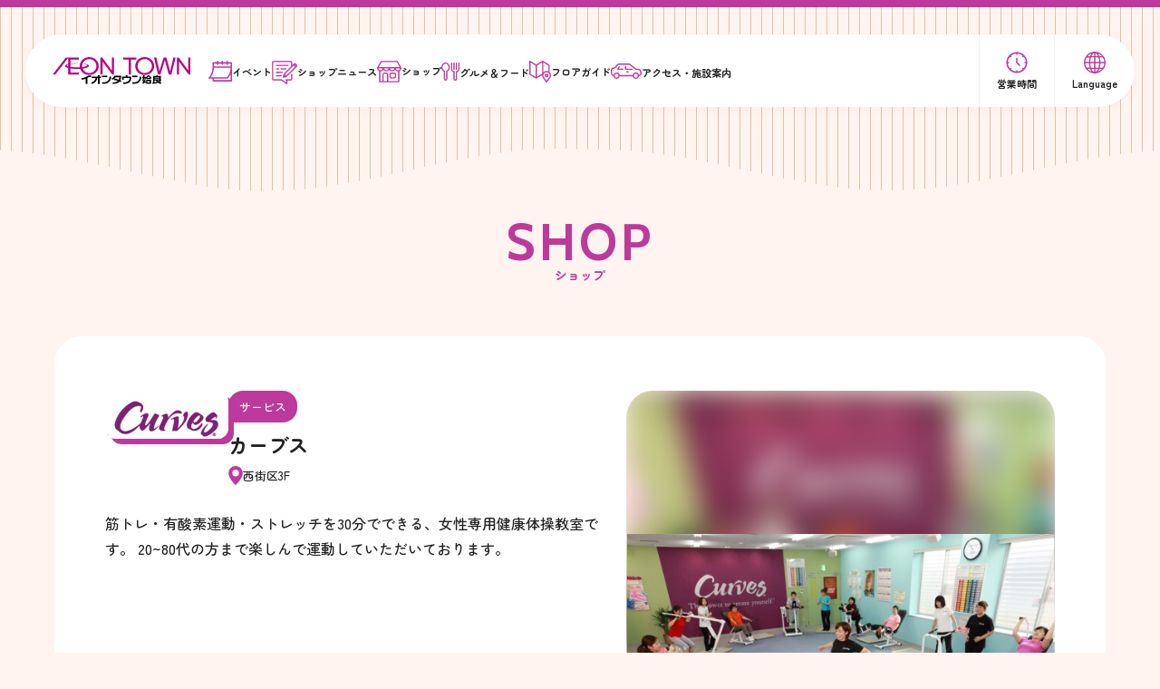

--- FILE ---
content_type: text/html; charset=UTF-8
request_url: https://www.aeontown.co.jp/aira/shop/detail/?id=003295
body_size: 4522
content:
<!DOCTYPE html>
<html lang="ja">

<head>
    <!-- Google Tag Manager -->
<script>(function(w,d,s,l,i){w[l]=w[l]||[];w[l].push({'gtm.start':
new Date().getTime(),event:'gtm.js'});var f=d.getElementsByTagName(s)[0],
j=d.createElement(s),dl=l!='dataLayer'?'&l='+l:'';j.async=true;j.src=
'https://www.googletagmanager.com/gtm.js?id='+i+dl;f.parentNode.insertBefore(j,f);
})(window,document,'script','dataLayer','GTM-5SBLX3M');</script>
<!-- End Google Tag Manager -->
    <meta charset="utf-8">
<meta name="viewport" content="width=device-width,initial-scale=1">
<meta name="format-detection" content="telephone=no">
<meta http-equiv="X-UA-Compatible" content="IE=edge">

<title>カーブス｜ショップ｜イオンタウン姶良</title>
<meta name="description" content="イオンタウン姶良のカーブスをご紹介しています。">
<meta name="keywords" content="">

<meta property="og:type" content="article">
<meta property="og:title" content="カーブス｜ショップ｜イオンタウン姶良">
<meta property="og:description" content="イオンタウン姶良のカーブスをご紹介しています。">
<meta property="og:url" content="https://www.aeontown.co.jp/aira/shop/detail/?id=003295">
<meta property="og:image" content="https://www.aeontown.co.jp/chuzai/uploads/images/resized/0x0/aeontown/001166/001166/d2dd6e84.jpg">
<meta property="og:site_name" content="イオンタウン姶良">
<meta property="fb:admins" content="">
<meta property="og:locale" content="ja_JP">

<meta name="twitter:card" content="summary">
<meta name="twitter:site" content="イオンタウン姶良">

<link rel="shortcut icon" href="/assets-common/images/favicon.ico">
<link rel="apple-touch-icon" href="/assets-common/images/apple-touch-icon.png">

            <link rel="alternate" href="https://www.aeontown.co.jp/aira/shop/detail/?id=003295" hreflang="ja">
        <link rel="alternate" href="https://www.aeontown.co.jp/aira/en/shop/detail/?id=003295" hreflang="en">
        <link rel="alternate" href="https://www.aeontown.co.jp/aira/cn/shop/detail/?id=003295" hreflang="zh-Hans">
        <link rel="alternate" href="https://www.aeontown.co.jp/aira/tw/shop/detail/?id=003295" hreflang="zh-Hant">
        <link rel="alternate" href="https://www.aeontown.co.jp/aira/ko/shop/detail/?id=003295" hreflang="ko">
    
        <link rel="stylesheet" href="/assets-common/lib/splide.min.css">
        <link rel="preconnect" href="https://fonts.googleapis.com">
<link rel="preconnect" href="https://fonts.gstatic.com" crossorigin>
<link href="https://fonts.googleapis.com/css2?family=Cabin:wght@400;500;600;700&family=Zen+Maru+Gothic:wght@400;500;700&display=swap" rel="stylesheet">

<link rel="stylesheet" href="/assets-chuzai/css/reset.css">
<link rel="stylesheet" href="/assets-chuzai/css/common.css?2407051331">
        <link rel="stylesheet" href="/assets-chuzai/css/shop.css?2402291403">

    <!-- js -->
<script src="https://ajax.googleapis.com/ajax/libs/jquery/3.6.1/jquery.min.js"></script>

    <script type="application/ld+json">
    [{
        "@context": "http://schema.org",
        "@type": "BreadcrumbList",
        "itemListElement": [{
                "@type": "ListItem",
                "position": 1,
                "item": {
                    "@id": "https://www.aeontown.co.jp/aira/",
                    "name": "イオンタウン姶良"
                }
            },
            {
                "@type": "ListItem",
                "position": 2,
                "item": {
                    "@id": "https://www.aeontown.co.jp/aira/shop/",
                    "name": "ショップ"
                }
            },
            {
                "@type": "ListItem",
                "position": 3,
                "item": {
                    "@id": "https://www.aeontown.co.jp/aira/shop/detail/?id=003295",
                    "name": "カーブス"
                }
            }
        ]
    }]
    </script>

    <!-- 各店舗専用CSS -->
<link rel="stylesheet" href="/aira/assets/css/store-original.css?2403051208">


</head>

<body class="sc-aira page-shop-detail">
    <!-- Google Tag Manager (noscript) -->
<noscript><iframe src="https://www.googletagmanager.com/ns.html?id=GTM-5SBLX3M"
height="0" width="0" style="display:none;visibility:hidden"></iframe></noscript>
<!-- End Google Tag Manager (noscript) -->

        <div class="cmn-hd-bar"></div>
<div class="cmn-lang-bg"></div>
<header class="cmn-header js-page-header">
    <div class="cmn-header-in">
        <h1 class="hd-logo">
            <a href="/aira/">
                <span class="aeontown">
                    <picture>
                        <source media='(max-width: 768px)' srcset='/assets-common/images/logo/aeon_town-square.svg'>
                        <img src="/assets-common/images/logo/aeon_town.svg" alt="AEON TOWN">
                    </picture>
                </span>
                <span class="store">
                    <picture>
                        <source media='(max-width: 768px)' srcset='/assets-common/images/store_logo/aira-02.svg'>
                        <img src="/assets-common/images/store_logo/aira.svg" alt="イオンタウン姶良">
                    </picture>
                </span>
            </a>
        </h1>
        <nav class="js-cmnMainNav main-nav">
            <ul>
                <li class="event">
                    <a href="/aira/event/">
                        <span class="icon"></span>
                        <p class="text">イベント</p>
                    </a>
                </li>
                <li class="shopnews">
                    <a href="/aira/shopnews/">
                        <span class="icon"></span>
                        <p class="text type02"><span>ショップ</span><span>ニュース</span></p>
                    </a>
                </li>
                <li class="shop">
                    <a href="/aira/shop/">
                        <span class="icon"></span>
                        <p class="text">ショップ</p>
                    </a>
                </li>
                <li class="food">
                    <a href="/aira/gourmetfood/">
                        <span class="icon"></span>
                        <p class="text type02"><span>グルメ＆</span><span>フード</span></p>
                    </a>
                </li>
                <li class="floor">
                    <a href="/aira/floor/">
                        <span class="icon"></span>
                        <p class="text type02"><span>フロア</span><span>ガイド</span></p>
                    </a>
                </li>
                <li class="access">
                    <a href="/aira/access/">
                        <span class="icon"></span>
                        <p class="text type02"><span>アクセス・</span><span>施設案内</span></p>
                    </a>
                </li>
            </ul>
        </nav>
        <nav class="sub-nav">
            <ul>
                                <li class="access">
                    <a href="/aira/access/">
                        <span class="icon"><img src="/assets-common/images/icon/access.svg" alt=""></span>
                        <p class="text"><span>アクセス・</span><span>施設案内</span></p>
                    </a>
                </li>
                <li class="time">
                    <a href="/aira/access/#open">
                        <span class="icon"><img src="/assets-common/images/icon/time.svg" alt=""></span>
                        <p class="text">営業時間</p>
                    </a>
                </li>
                                <li class="lang">
                    <button class="js-cmn-lang-btn">
                        <span class="icon"><img src="/assets-common/images/icon/language.svg" alt=""></span>
                        <p class="text">Language</p>
                    </button>
                    <div class="lang-dropdown">
                        <div class="in">
                            <a href="/aira/en/">English</a>
                            <a href="/aira/cn/">簡体字</a>
                            <a href="/aira/tw/">繁体字</a>
                            <a href="/aira/ko/">한국어</a>
                            <a href="/aira/">日本語</a>
                        </div>
                    </div>
                </li>
                            </ul>
        </nav>
    </div>
</header>

<div class="subpage-head-bg"></div>
    
        <main class="subpage-contents">
        <h1 class="subpage-title">
            <span class="en js-span-text js-scr-trigger">SHOP</span>
            <span class="ja">ショップ</span>
        </h1>

        <article class="subpage-cmn-block">
            <div class="shop-detail-block">
                <div class="shop-head">
                    <div class="text-area">
                        <div class="wrap">
                                                        <div class="logo">
                                                                    <img src="https://www.aeontown.co.jp/chuzai/uploads/images/resized/272x0/aeontown/001166/001166/d2dd6e84.jpg" alt="カーブス">
                                                            </div>
                            <div class="shop">
                                <span class="category">サービス</span>
                                <h2 class="name">カーブス</h2>
                                                                <div class="floor">西街区3F</div>
                            </div>
                        </div>
                        <div class="wysiwyg">
                            <p>筋トレ・有酸素運動・ストレッチを30分でできる、女性専用健康体操教室です。 20~80代の方まで楽しんで運動していただいております。</p>
<p>&nbsp;</p>                        </div>
                                                                    </div>
                                                            <div class="photo-area js-slider">
                        <div class="splide js-main-slider" aria-label="ショップ画像">
                            <div class="splide-wrapper">
                                <div class="splide__arrows">
                                    <button class="splide__arrow splide__arrow--prev"></button>
                                    <button class="splide__arrow splide__arrow--next"></button>
                                </div>
                                <div class="splide__track">
                                    <ul class="splide__list">
                                                                                                                                                                                                                        <li class="splide__slide">
                                                    <div class="slide-in">
                                                        <span class="bg-img" style="background-image: url(https://www.aeontown.co.jp/chuzai/uploads/images/resized/560x0/aeontown/001166/001166/ec5b1b21.jpg);"></span>
                                                        <img src="https://www.aeontown.co.jp/chuzai/uploads/images/resized/560x0/aeontown/001166/001166/ec5b1b21.jpg" alt="カーブス">
                                                    </div>
                                                </li>
                                                                                                                                                                                                                            <li class="splide__slide">
                                                    <div class="slide-in">
                                                        <span class="bg-img" style="background-image: url(https://www.aeontown.co.jp/chuzai/uploads/images/resized/560x0/aeontown/001166/001166/04aa1b86.jpg);"></span>
                                                        <img src="https://www.aeontown.co.jp/chuzai/uploads/images/resized/560x0/aeontown/001166/001166/04aa1b86.jpg" alt="カーブス">
                                                    </div>
                                                </li>
                                                                                                                                                                                                                            <li class="splide__slide">
                                                    <div class="slide-in">
                                                        <span class="bg-img" style="background-image: url(https://www.aeontown.co.jp/chuzai/uploads/images/resized/560x0/aeontown/001166/001166/445819dd.jpg);"></span>
                                                        <img src="https://www.aeontown.co.jp/chuzai/uploads/images/resized/560x0/aeontown/001166/001166/445819dd.jpg" alt="カーブス">
                                                    </div>
                                                </li>
                                                                                                                        </ul>
                                </div>
                            </div>
                        </div>
                                                <ul class="js-main-thumbnails thumbnails">
                                                                                                                <li class="thumbnail">
                                    <img src="https://www.aeontown.co.jp/chuzai/uploads/images/resized/140x0/aeontown/001166/001166/ec5b1b21.jpg" alt="">
                                </li>
                                                                                                                                            <li class="thumbnail">
                                    <img src="https://www.aeontown.co.jp/chuzai/uploads/images/resized/140x0/aeontown/001166/001166/04aa1b86.jpg" alt="">
                                </li>
                                                                                                                                            <li class="thumbnail">
                                    <img src="https://www.aeontown.co.jp/chuzai/uploads/images/resized/140x0/aeontown/001166/001166/445819dd.jpg" alt="">
                                </li>
                                                                            </ul>
                    </div>
                                    </div>
                <div class="shop-body">
                                        <dl class="cmn-table-list info-table">
                                                                            <div class="bundle">
                                <dt>営業時間</dt>
                                <dd>（平日）<br />
10:00~13:00、15:00~19:00<br />
※最終受付は18:30まで<br />
（土）<br />
10:00~13:00<br />
※最終受付は12:30まで<br />
※定休日：日曜日・祝日</dd>
                            </div>
                                                                            <div class="bundle item-tel">
                                <dt>電話番号</dt>
                                <dd>
                                    <p><a class="link-tel" href="tel:0996-65-8307">0996-65-8307</a><span></span></p>                                                                    </dd>
                            </div>
                                                                                                                        <div class="bundle">
                            <dt>WAON POINT進呈</dt>
                            <dd>
                                対象外                                <br>                            </dd>
                        </div>
                                                                    </dl>
                </div>
            </div>

            <div class="cmn-btn btn-back"><a href="/aira/shop/" class="cmn-btn-in">ショップ一覧ページへ</a></div>
        </article>


                
    </main>
    
        <div class="subpage-breadcrumb">
        <div class="cmn-sec-in">
            <ul class="breadcrumb-list">
                <li class="breadcrumb-item"><a href="/aira/">TOP</a></li>
                <li class="breadcrumb-item"><a href="/aira/shop/">ショップ一覧</a></li>
                <li class="breadcrumb-item">カーブス</li>
            </ul>
        </div>
    </div>
    
        <div class="subpage-subbnr-wrap">
    <ul class="cmn-sub-bnr">
                                    <li>
                <a href="https://aira.mallkyujin.jp/" target="_blank">                                            <img src="https://www.aeontown.co.jp/chuzai/uploads/images/resized/330x0/aeontown/001166/001166/210b469d.jpg" alt="アドバンテージ求人" loading="lazy" width="330" height="174">
                                    </a>                </li>
                    <li>
                <a href="https://www.aeontown.co.jp/chuzai/uploads/pdfs/aeontown/001166/001166/850b990b.pdf" target="_blank">                                            <img src="https://www.aeontown.co.jp/chuzai/uploads/images/resized/330x0/aeontown/001166/001166/0b0a4879.jpg" alt="イオン商品券利用店舗一覧" loading="lazy" width="330" height="174">
                                    </a>                </li>
                    <li>
                <a href="https://www.aeontown.co.jp/chuzai/uploads/pdfs/aeontown/001166/001166/f4cd96a1.pdf" target="_blank">                                            <img src="https://www.aeontown.co.jp/chuzai/uploads/images/resized/330x0/aeontown/001166/001166/0738fccf.png" alt="イオンタウン姶良求人" loading="lazy" width="330" height="174">
                                    </a>                </li>
                    <li>
                <a href="https://www.aeontown.co.jp/chuzai/uploads/pdfs/aeontown/001166/001166/f5c52b80.pdf" target="_blank">                                            <img src="https://www.aeontown.co.jp/chuzai/uploads/images/resized/330x0/aeontown/001166/001166/3b0576d0.png" alt="イベントスペースのご案内" loading="lazy" width="330" height="174">
                                    </a>                </li>
                    <li>
                <a href="https://www.aeontown.co.jp/chuzai/uploads/pdfs/aeontown/001166/001166/1d4292c1.pdf" target="_blank">                                            <img src="https://www.aeontown.co.jp/chuzai/uploads/images/resized/330x0/aeontown/001166/001166/79665887.jpg" alt="火曜市" loading="lazy" width="330" height="174">
                                    </a>                </li>
                    <li>
                <a href="https://www.aeontown.co.jp/chuzai/uploads/pdfs/aeontown/001166/001166/45bbd587.pdf" target="_blank">                                            <img src="https://www.aeontown.co.jp/chuzai/uploads/images/resized/330x0/aeontown/001166/001166/25acd7eb.png" alt="お客さま感謝デー" loading="lazy" width="330" height="174">
                                    </a>                </li>
                    <li>
                <a href="https://www.aeontown.co.jp/chuzai/uploads/pdfs/aeontown/001166/001166/c0d93719.pdf" target="_blank">                                            <img src="https://www.aeontown.co.jp/chuzai/uploads/images/resized/330x0/aeontown/001166/001166/dea49019.png" alt="GG感謝デー" loading="lazy" width="330" height="174">
                                    </a>                </li>
                    <li>
                <a href="https://www.aeontown.co.jp/aira/blog/detail/?id=000228" target="_blank">                                            <img src="https://www.aeontown.co.jp/chuzai/uploads/images/resized/330x0/aeontown/001166/001166/537b9e6b.jpg" alt="チケトク　～映画チケットでおトクにうれしい！～" loading="lazy" width="330" height="174">
                                    </a>                </li>
                    <li>
                <a href="https://www.cinemasunshine.co.jp/theater/aira/" target="_blank">                                            <img src="https://www.aeontown.co.jp/chuzai/uploads/images/resized/330x0/aeontown/001166/001166/b25bac09.jpg" alt="シネマサンシャイン" loading="lazy" width="330" height="174">
                                    </a>                </li>
                    <li>
                <a href="https://tenpo.aeon-kyushu.info/aeon/detail/aira/" target="_blank">                                            <img src="https://www.aeontown.co.jp/chuzai/uploads/images/resized/330x0/aeontown/001166/001166/95ab3b54.jpg" alt="イオン姶良店" loading="lazy" width="330" height="174">
                                    </a>                </li>
                    <li>
                <a href="https://www.aeontown.co.jp/aira/feature_a/?id=000095" target="_blank">                                            <img src="https://www.aeontown.co.jp/chuzai/uploads/images/resized/330x0/aeontown/001166/001166/dedcb03b.png" alt="イオンゆめみらい保育園" loading="lazy" width="330" height="174">
                                    </a>                </li>
                    <li>
                <a href="https://www.aeontown.co.jp/aira/blog/detail/?id=000123" target="_blank">                                            <img src="https://www.aeontown.co.jp/chuzai/uploads/images/resized/330x0/aeontown/001166/001166/06fec4a1.jpg" alt="エコモ" loading="lazy" width="330" height="174">
                                    </a>                </li>
                    <li>
                <a href="https://www.aeon.co.jp/campaign/lp/aeoncardwaon/?dpd=3313&amp;cmp=245001&amp;agr=21450016&amp;ad=22450507" target="_blank">                                            <img src="https://www.aeontown.co.jp/chuzai/uploads/images/resized/330x0/aeontown/001166/001166/d3a60f5d.jpg" alt="イオンカード新規ご入会・ご利用特典" loading="lazy" width="330" height="174">
                                    </a>                </li>
                    <li>
                <a href="https://aeondoyu.com/" target="_blank">                                            <img src="https://www.aeontown.co.jp/chuzai/uploads/images/resized/330x0/aeontown/001166/001166/af9a09f5.jpg" alt="イオン同友店会" loading="lazy" width="330" height="174">
                                    </a>                </li>
                    <li>
                <a href="https://scl.aeontown.co.jp/about" target="_blank">                                            <img src="https://www.aeontown.co.jp/chuzai/uploads/images/resized/330x0/aeontown/001166/001166/b45730ec.jpg" alt="イオンタウンテナント募集サイト" loading="lazy" width="330" height="174">
                                    </a>                </li>
                    </ul>
</div>
    
        <footer class="cmn-footer">
    <div class="ft-top">
        <div class="ft-in">
            <ul class="link-list">
                <li><a href="/contactpolicy/?store=aira">お問い合わせ</a></li>
                <li><a href="/aira/sitemap/">サイトマップ</a></li>
                <li><a href="/agreement/">サイトのご利用にあたって</a></li>
                <li><a href="/privacy/">プライバシーポリシー</a></li>
                <li><a href="/">イオンタウン株式会社</a></li>
            </ul>
            <div class="copyright">Copyright © 2011, AEON TOWN Co.,Ltd.All rights reserved.</div>
        </div>
    </div>
    <div class="ft-bottom">
        <div class="ft-in">
            <div class="wrap">
                <div class="logo"><a href="https://www.aeon.info/"><img src="/assets-common/images/logo/aeon.svg" alt="AEON" class="w100"></a></div>
                <div class="link">
                    <p><a href="https://www.aeon.com/" target="_blank" class="txtlink-blank">お客さまサイトへ</a></p>
                    <p><a href="https://www.aeon.info/" target="_blank" class="txtlink-blank">グループ情報サイトへ</a></p>
                </div>
            </div>
            <div class="tree-logo"><a href="https://www.aeon.info/sustainability/"><img class="w100" src="/assets-common/images/logo/tree.svg" alt="木を植えています　私たちはイオンです"></a></div>
        </div>
    </div>
</footer>
<button class="js-pagetop cmn-pagetop"></button>
    
    <!-- js -->
<script src="/assets-chuzai/js/common.js?2403140817"></script>
        <script src="/assets-common/lib/splide.min.js"></script>
    <script src="/assets-chuzai/js/shop.js?2401241239"></script>
    
    <!-- 各店舗専用JS -->
<script src="/aira/assets/js/store-original.js?2403051208"></script>


</body>

</html>


--- FILE ---
content_type: text/css
request_url: https://www.aeontown.co.jp/assets-chuzai/css/common.css?2407051331
body_size: 7309
content:
@charset "UTF-8";
.js-span-text {
  opacity: 0;
}
.js-span-text .anime-letter {
  display: inline-block;
  opacity: 0;
}
.js-span-text.in-view {
  opacity: 1;
}
.js-span-text.in-view .anime-letter:nth-child(1) {
  animation: fadeUpText 0.5s cubic-bezier(0.33, 1, 0.68, 1) forwards 0.36s;
}
.js-span-text.in-view .anime-letter:nth-child(2) {
  animation: fadeUpText 0.5s cubic-bezier(0.33, 1, 0.68, 1) forwards 0.42s;
}
.js-span-text.in-view .anime-letter:nth-child(3) {
  animation: fadeUpText 0.5s cubic-bezier(0.33, 1, 0.68, 1) forwards 0.48s;
}
.js-span-text.in-view .anime-letter:nth-child(4) {
  animation: fadeUpText 0.5s cubic-bezier(0.33, 1, 0.68, 1) forwards 0.54s;
}
.js-span-text.in-view .anime-letter:nth-child(5) {
  animation: fadeUpText 0.5s cubic-bezier(0.33, 1, 0.68, 1) forwards 0.6s;
}
.js-span-text.in-view .anime-letter:nth-child(6) {
  animation: fadeUpText 0.5s cubic-bezier(0.33, 1, 0.68, 1) forwards 0.66s;
}
.js-span-text.in-view .anime-letter:nth-child(7) {
  animation: fadeUpText 0.5s cubic-bezier(0.33, 1, 0.68, 1) forwards 0.72s;
}
.js-span-text.in-view .anime-letter:nth-child(8) {
  animation: fadeUpText 0.5s cubic-bezier(0.33, 1, 0.68, 1) forwards 0.78s;
}
.js-span-text.in-view .anime-letter:nth-child(9) {
  animation: fadeUpText 0.5s cubic-bezier(0.33, 1, 0.68, 1) forwards 0.84s;
}
.js-span-text.in-view .anime-letter:nth-child(10) {
  animation: fadeUpText 0.5s cubic-bezier(0.33, 1, 0.68, 1) forwards 0.9s;
}
.js-span-text.in-view .anime-letter:nth-child(11) {
  animation: fadeUpText 0.5s cubic-bezier(0.33, 1, 0.68, 1) forwards 0.96s;
}
.js-span-text.in-view .anime-letter:nth-child(12) {
  animation: fadeUpText 0.5s cubic-bezier(0.33, 1, 0.68, 1) forwards 1.02s;
}
.js-span-text.in-view .anime-letter:nth-child(13) {
  animation: fadeUpText 0.5s cubic-bezier(0.33, 1, 0.68, 1) forwards 1.08s;
}
.js-span-text.in-view .anime-letter:nth-child(14) {
  animation: fadeUpText 0.5s cubic-bezier(0.33, 1, 0.68, 1) forwards 1.14s;
}
.js-span-text.in-view .anime-letter:nth-child(15) {
  animation: fadeUpText 0.5s cubic-bezier(0.33, 1, 0.68, 1) forwards 1.2s;
}
.js-span-text.in-view .anime-letter:nth-child(16) {
  animation: fadeUpText 0.5s cubic-bezier(0.33, 1, 0.68, 1) forwards 1.26s;
}
.js-span-text.in-view .anime-letter:nth-child(17) {
  animation: fadeUpText 0.5s cubic-bezier(0.33, 1, 0.68, 1) forwards 1.32s;
}
.js-span-text.in-view .anime-letter:nth-child(18) {
  animation: fadeUpText 0.5s cubic-bezier(0.33, 1, 0.68, 1) forwards 1.38s;
}
.js-span-text.in-view .anime-letter:nth-child(19) {
  animation: fadeUpText 0.5s cubic-bezier(0.33, 1, 0.68, 1) forwards 1.44s;
}
.js-span-text.in-view .anime-letter:nth-child(20) {
  animation: fadeUpText 0.5s cubic-bezier(0.33, 1, 0.68, 1) forwards 1.5s;
}
.js-span-text.in-view .anime-letter:nth-child(21) {
  animation: fadeUpText 0.5s cubic-bezier(0.33, 1, 0.68, 1) forwards 1.56s;
}
.js-span-text.in-view .anime-letter:nth-child(22) {
  animation: fadeUpText 0.5s cubic-bezier(0.33, 1, 0.68, 1) forwards 1.62s;
}
.js-span-text.in-view .anime-letter:nth-child(23) {
  animation: fadeUpText 0.5s cubic-bezier(0.33, 1, 0.68, 1) forwards 1.68s;
}
.js-span-text.in-view .anime-letter:nth-child(24) {
  animation: fadeUpText 0.5s cubic-bezier(0.33, 1, 0.68, 1) forwards 1.74s;
}
.js-span-text.in-view .anime-letter:nth-child(25) {
  animation: fadeUpText 0.5s cubic-bezier(0.33, 1, 0.68, 1) forwards 1.8s;
}
.js-span-text.in-view .anime-letter:nth-child(26) {
  animation: fadeUpText 0.5s cubic-bezier(0.33, 1, 0.68, 1) forwards 1.86s;
}
.js-span-text.in-view .anime-letter:nth-child(27) {
  animation: fadeUpText 0.5s cubic-bezier(0.33, 1, 0.68, 1) forwards 1.92s;
}
.js-span-text.in-view .anime-letter:nth-child(28) {
  animation: fadeUpText 0.5s cubic-bezier(0.33, 1, 0.68, 1) forwards 1.98s;
}
.js-span-text.in-view .anime-letter:nth-child(29) {
  animation: fadeUpText 0.5s cubic-bezier(0.33, 1, 0.68, 1) forwards 2.04s;
}
.js-span-text.in-view .anime-letter:nth-child(30) {
  animation: fadeUpText 0.5s cubic-bezier(0.33, 1, 0.68, 1) forwards 2.1s;
}

@keyframes fadeUpText {
  0% {
    opacity: 0;
    transform: translateY(0);
  }
  50% {
    opacity: 1;
    transform: translateY(-0.4em);
  }
  100% {
    opacity: 1;
    transform: translateY(0);
  }
}
[data-anime=fadeInUp] {
  opacity: 0;
  transform: translateY(2em);
  transition: transform 0.6s cubic-bezier(0, 0, 0.26, 0.98) 0.3s, opacity 0.4s cubic-bezier(0, 0, 0.26, 0.98) 0.3s;
}
[data-anime=fadeInUp].in-view {
  opacity: 1;
  transform: translateY(0px);
}

@keyframes imgDropShadow {
  0% {
    top: 0;
    left: 0;
  }
  100% {
    top: revert-layer;
    left: revert-layer;
  }
}
@keyframes fadeIn {
  0% {
    opacity: 0;
  }
  100% {
    opacity: 1;
  }
}
* {
  box-sizing: border-box;
  word-break: break-word;
}

img {
  max-width: 100%;
  height: auto;
}

.w100 {
  width: 100%;
  height: auto;
}

.img_fit-cover {
  width: 100%;
  height: 100%;
  object-fit: cover;
}

.img_fit-contain {
  width: 100%;
  height: 100%;
  object-fit: contain;
}

a,
button {
  color: inherit;
}
@media (min-width: 769px) {
  a,
  button {
    transition: opacity 0.4s;
  }
  a:hover,
  button:hover {
    opacity: 0.6;
  }
}

.link-tel {
  text-decoration: underline;
}
@media (min-width: 769px) {
  .link-tel {
    pointer-events: none;
    text-decoration: none;
  }
}

.txtlink-blank {
  display: flex;
  align-items: center;
  gap: 10px;
}
.txtlink-blank::after {
  content: "";
  aspect-ratio: 16/14;
  width: 16px;
  flex-shrink: 0;
  background: #989898;
  -webkit-mask: url(../../assets-common/images/icon/blank.svg) center/contain no-repeat;
  mask: url(../../assets-common/images/icon/blank.svg) center/contain no-repeat;
}

.txt_underline {
  text-decoration: underline;
}

.link-disabled {
  pointer-events: none;
}

@media (max-width: 768px) {
  .pc-visible {
    display: none;
  }
}

@media (min-width: 769px) {
  .sp-visible {
    display: none;
  }
}

.f-en {
  font-family: "Cabin", sans-serif;
}

.t-indent {
  padding-left: 1em;
  text-indent: -1em;
}

/* === 共通
==================================== */
body {
  font-family: "Zen Maru Gothic", serif;
  font-weight: 500;
  background: #FFF4F0;
  color: #212121;
  font-size: 14px;
}

@media (max-width: 768px) {
  body.has-cmnMainNav {
    padding-bottom: calc(var(--mainNavHeight, 60) * 1px);
  }
}

.no-contents-txt {
  text-align: center;
  font-size: 14px;
  margin: 60px auto;
}
@media (min-width: 769px) {
  .no-contents-txt {
    font-size: 18px;
    margin: 100px auto;
  }
}

/* サブバナー */
.subpage-subbnr-wrap {
  position: relative;
  z-index: 1;
  padding: 50px 0;
}
@media (min-width: 769px) {
  .subpage-subbnr-wrap {
    padding: 100px 0;
  }
}
.subpage-subbnr-wrap::before {
  content: "";
  position: absolute;
  top: 0;
  left: 0;
  width: 100%;
  height: calc(100% + 30px);
  border-radius: 30px 30px 0 0;
  background-color: #FAFAF4;
  background-image: repeating-linear-gradient(90deg, rgba(155, 80, 0, 0.3), rgba(155, 80, 0, 0.3) 1px, rgba(255, 255, 255, 0) 1px, rgba(255, 255, 255, 0) 12px);
}
.subpage-subbnr-wrap::after {
  content: "";
  position: absolute;
  top: 0;
  left: 0;
  width: 100%;
  height: 85%;
  max-height: 64vw;
  border-radius: 30px 30px 0 0;
  background: #FAFAF4;
  -webkit-mask: url(../../assets-common/images/clip-02.svg) center bottom/100% auto no-repeat;
  mask: url(../../assets-common/images/clip-02.svg) center bottom/100% auto no-repeat;
}
@media (min-width: 769px) {
  .subpage-subbnr-wrap::after {
    height: 77%;
    max-height: 28.6085825748vw;
  }
}
@media screen and (min-width: 1000px) {
  .subpage-subbnr-wrap::after {
    height: 97%;
    max-height: 24.1581259151vw;
  }
}

.cmn-sub-bnr {
  z-index: 1;
  position: relative;
  width: calc(100% - 48px);
  display: grid;
  grid-template-columns: repeat(2, 1fr);
  gap: 16px 17px;
  margin: 0 auto;
}
@media (min-width: 769px) {
  .cmn-sub-bnr {
    grid-template-columns: repeat(4, 1fr);
    gap: 20px;
    width: calc(100% - 96px);
    max-width: 896px;
  }
}
.cmn-sub-bnr li {
  width: 100%;
  aspect-ratio: 330/174;
  border-radius: 12px;
  overflow: hidden;
  background: #fff;
}
.cmn-sub-bnr li a {
  width: 100%;
  height: 100%;
  display: block;
}
.cmn-sub-bnr li a img {
  width: 100%;
  height: 100%;
  object-fit: contain;
}

/* モーダル */
.cmn-modal {
  display: none;
  z-index: 9999;
  position: fixed;
  top: 0;
  left: 0;
  width: 100%;
  height: 100vh;
}
.cmn-modal .modal-overlay {
  position: fixed;
  top: 0;
  left: 0;
  width: 100%;
  height: 100%;
  background: rgba(0, 0, 0, 0.7);
}
.cmn-modal .modal-in {
  z-index: 2;
  position: fixed;
  display: flex;
  height: 100%;
  width: 100%;
  flex-direction: column;
  align-items: center;
  overflow: auto;
  padding: 50px 24px;
  pointer-events: none;
}
@media (min-width: 769px) {
  .cmn-modal .modal-in {
    padding: 50px;
  }
}
.cmn-modal .modal-contents {
  position: relative;
  margin: auto;
  pointer-events: auto;
  background: #fff;
  border-radius: 30px;
  padding: 50px 20px;
}
@media (min-width: 769px) {
  .cmn-modal .modal-contents {
    width: 100%;
    max-width: 864px;
  }
}
.cmn-modal .btn-close {
  position: absolute;
  top: -23px;
  right: -13px;
  width: 46px;
}
@media (min-width: 769px) {
  .cmn-modal .btn-close {
    width: 50px;
    top: -50px;
    right: -50px;
  }
}

/* === 下層ページ共通
==================================== */
.subpage-head-bg {
  width: 100%;
  height: 50px;
  background-image: repeating-linear-gradient(90deg, rgba(155, 80, 0, 0.3), rgba(155, 80, 0, 0.3) 1px, rgba(255, 255, 255, 0) 1px, rgba(255, 255, 255, 0) 12px);
  -webkit-mask: url(../../assets-common/images/clip-03.svg) center bottom/517px 50px repeat-x;
  mask: url(../../assets-common/images/clip-03.svg) center bottom/517px 50px repeat-x;
}
@media (min-width: 769px) {
  .subpage-head-bg {
    position: absolute;
    top: 0;
    left: 0;
    height: 212px;
    -webkit-mask: url(../../assets-common/images/clip-04.svg) center bottom/1356px 212px repeat-x;
    mask: url(../../assets-common/images/clip-04.svg) center bottom/1356px 212px repeat-x;
  }
}

/* 下層ページコンテンツ */
.subpage-contents {
  padding: 14px 0 50px;
}
@media (min-width: 769px) {
  .subpage-contents {
    padding: 121px 0 100px;
  }
}

.subpage-cmn-block {
  background: #fff;
  border-radius: 30px;
  width: calc(100% - 28px);
  margin: 28px auto 0;
  padding: 40px 20px;
}
@media (min-width: 769px) {
  .subpage-cmn-block {
    width: calc(100% - 80px);
    max-width: 1160px;
    margin-top: 60px;
    padding: 70px 90px;
  }
}

/* 下層ページタイトル */
.subpage-title {
  display: flex;
  flex-direction: column;
  align-items: center;
  justify-content: center;
  color: #BD399C;
  gap: 6px;
}
@media (min-width: 769px) {
  .subpage-title {
    gap: 15px;
  }
}
.subpage-title .en {
  font-family: "Cabin", sans-serif;
  font-weight: 700;
  font-size: 42px;
  letter-spacing: 0.07em;
  line-height: 1;
  text-align: center;
}
@media (min-width: 769px) {
  .subpage-title .en {
    font-size: 56px;
  }
}
.subpage-title .ja {
  font-size: 14px;
  font-weight: 700;
  line-height: 1.14285714;
}

/* ぱんくず */
.subpage-breadcrumb {
  position: relative;
  padding: 30px 24px;
}
.subpage-breadcrumb::before {
  content: "";
  position: absolute;
  top: 0;
  left: 0;
  width: 100%;
  height: calc(100% + 30px);
  border-radius: 30px 30px 0 0;
  background-color: #fff;
}
@media (min-width: 769px) {
  .subpage-breadcrumb .breadcrumb-list {
    width: calc(100% - 32px);
    max-width: 1160px;
    margin: 0 auto;
  }
}
.subpage-breadcrumb .breadcrumb-item {
  position: relative;
  font-size: 12px;
  display: inline;
}
.subpage-breadcrumb .breadcrumb-item:not(:last-child) {
  margin-right: 18px;
}
.subpage-breadcrumb .breadcrumb-item:not(:last-child):after {
  content: "";
  display: inline-block;
  width: 4px;
  height: 1px;
  background: #9B9B9B;
  position: absolute;
  top: 50%;
  right: -12px;
}
.subpage-breadcrumb a {
  color: #9B9B9B;
  text-decoration: underline;
}

/* 記事 */
.cmn-entry .date {
  color: #BD399C;
  font-family: "Cabin", sans-serif;
  font-weight: 700;
  font-size: 16px;
  letter-spacing: 0.05em;
}
@media (min-width: 769px) {
  .cmn-entry .date {
    font-size: 18px;
  }
}
.cmn-entry .title {
  margin-top: 8px;
  font-size: 24px;
  font-weight: bold;
  line-height: 1.5;
}
@media (min-width: 769px) {
  .cmn-entry .title {
    margin-top: 25px;
    font-size: 26px;
    line-height: 1.38461538;
  }
}
.cmn-entry .period {
  margin-top: 10px;
  background: #BD399C;
  color: #fff;
  border-radius: 16px 16px 16px 0;
  font-size: 16px;
  padding: 10px 16px;
  display: inline-block;
}
@media (max-width: 768px) {
  .cmn-entry .period + .title {
    margin-top: 12px;
  }
}
.cmn-entry .entry-body {
  margin-top: 30px;
}
@media (min-width: 769px) {
  .cmn-entry .entry-body {
    margin-top: 50px;
  }
}

.cmn-entry-bottom {
  position: relative;
}
.cmn-entry-bottom .btn-wrap {
  display: flex;
  justify-content: space-between;
  align-items: center;
  margin-bottom: 30px;
}
@media (min-width: 769px) {
  .cmn-entry-bottom .btn-wrap {
    position: absolute;
    top: 0;
    left: 0;
    width: 100%;
  }
}
.cmn-entry-bottom .btn-wrap a.hide {
  opacity: 0;
  visibility: hidden;
  pointer-events: none;
}
.cmn-entry-bottom .btn-wrap a {
  position: relative;
  display: flex;
  align-items: center;
  gap: 10px;
  font-size: 16px;
  color: #BD399C;
}
@media (min-width: 769px) {
  .cmn-entry-bottom .btn-wrap a {
    font-size: 15px;
    gap: 12px;
  }
}
.cmn-entry-bottom .btn-wrap a::before, .cmn-entry-bottom .btn-wrap a::after {
  content: "";
  display: block;
  width: 46px;
  height: 46px;
  border: 2px solid;
  border-radius: 100%;
}
@media (min-width: 769px) {
  .cmn-entry-bottom .btn-wrap a::before, .cmn-entry-bottom .btn-wrap a::after {
    width: 60px;
    height: 60px;
  }
}
.cmn-entry-bottom .btn-wrap a::after {
  background-color: #BD399C;
  -webkit-mask: url(../../assets-common/images/icon/arrow.svg) center/12px no-repeat;
  mask: url(../../assets-common/images/icon/arrow.svg) center/12px no-repeat;
}
@media (min-width: 769px) {
  .cmn-entry-bottom .btn-wrap a::after {
    -webkit-mask: url(../../assets-common/images/icon/arrow.svg) center/14px no-repeat;
    mask: url(../../assets-common/images/icon/arrow.svg) center/14px no-repeat;
  }
}
.cmn-entry-bottom .btn-wrap .btn-prev::after {
  position: absolute;
  top: 0;
  left: 0;
  transform: scale(-1, 1);
}
.cmn-entry-bottom .btn-wrap .btn-next::before {
  position: absolute;
  top: 0;
  right: 0;
}
.cmn-entry-bottom .cmn-btn {
  position: relative;
  z-index: 2;
  max-width: 320px;
  margin: 0 auto;
}

/* SNSシェアボタン */
.cmn-share-btn {
  display: flex;
  justify-content: center;
  align-items: center;
  gap: 10px;
  margin: 40px auto 30px;
  padding-bottom: 40px;
  background: url(../../assets-common/images/dot.svg) bottom left/auto 2px repeat-x;
}
@media (min-width: 769px) {
  .cmn-share-btn {
    padding-bottom: 60px;
    margin-bottom: 50px;
  }
}
.cmn-share-btn a {
  display: inline-block;
}
.cmn-share-btn img {
  width: 45px;
}
@media (min-width: 769px) {
  .cmn-share-btn img {
    width: 35px;
  }
}

/* カテゴリナビ */
.cmn-category-wrap {
  background: #fff;
  border-radius: 30px;
  width: calc(100% - 28px);
  margin: 28px auto 30px;
  padding: 40px 20px;
}
@media (min-width: 769px) {
  .cmn-category-wrap {
    width: calc(100% - 80px);
    max-width: 1160px;
    margin: 60px auto 50px;
    padding: 60px 10px;
  }
}

.cmn-category-navi {
  display: flex;
  flex-wrap: wrap;
  gap: 12px 15px;
}
@media (min-width: 769px) {
  .cmn-category-navi {
    justify-content: center;
    gap: 12px;
  }
}
@media (max-width: 768px) {
  .cmn-category-navi li {
    width: calc((100% - 15px) / 2);
  }
  .cmn-category-navi li.c-all {
    width: 100%;
  }
}
.cmn-category-navi li.current a {
  background: #BD399C;
  color: #fff;
}
.cmn-category-navi a {
  display: flex;
  align-items: center;
  justify-content: center;
  flex-wrap: wrap;
  height: 100%;
  color: #BD399C;
  border: 2px solid;
  border-radius: 999px;
  padding: 10px 6px;
  min-height: 50px;
  font-size: 14px;
}
@media (min-width: 769px) {
  .cmn-category-navi a {
    padding: 10px 18px;
  }
}

.cmn-result-category {
  margin-bottom: 30px;
  text-align: center;
  font-size: 30px;
  font-weight: 700;
  color: #BD399C;
}
@media (min-width: 769px) {
  .cmn-result-category {
    margin-bottom: 50px;
    font-size: 32px;
  }
}

/* === アプリ連携
==================================== */
.page-app .cmn-header, .page-app .cmn-footer, .page-app .subpage-subbnr-wrap {
  display: none !important;
}

.cmn-hd-bar {
  z-index: 99;
  position: sticky;
  top: 0;
  left: 0;
  width: 100%;
  height: 6px;
  background: #BD399C;
}
@media (min-width: 769px) {
  .cmn-hd-bar {
    height: 8px;
  }
}

.cmn-lang-bg {
  visibility: hidden;
  opacity: 0;
}
@media (max-width: 768px) {
  .cmn-lang-bg {
    z-index: 90;
    position: fixed;
    top: 0;
    left: 0;
    width: 100%;
    height: 100vh;
    height: 100lvh;
    background: rgba(0, 0, 0, 0.5);
    display: block;
    transition: 0.4s;
  }
  .lang-open .cmn-lang-bg {
    opacity: 1;
    visibility: visible;
  }
}

.cmn-header {
  z-index: 99;
  position: sticky;
  top: 6px;
  left: 0;
}
@media (min-width: 769px) {
  .cmn-header {
    top: 25px;
    margin-top: 30px;
  }
}
.cmn-header-in {
  background: #fff;
  display: flex;
}
@media (max-width: 768px) {
  .cmn-header-in {
    border-bottom: 1px solid #F0F0F0;
  }
}
@media (min-width: 769px) {
  .cmn-header-in {
    align-items: center;
    width: calc(100% - min(4.39238653vw, 60px));
    margin: 0 auto;
    height: 80px;
    border-radius: 999px;
    box-shadow: 0px 3px 10px 0 rgba(199, 199, 199, 0.15);
  }
}
.cmn-header .hd-logo {
  padding: 9px 14px;
}
@media (min-width: 769px) {
  .cmn-header .hd-logo {
    padding: 0 0 0 clamp(15px, 2.3426061493vw, 32px);
  }
}
.cmn-header .hd-logo a {
  display: flex;
  align-items: center;
  gap: 8px;
}
@media (min-width: 769px) {
  .cmn-header .hd-logo a {
    flex-direction: column;
    gap: 6px;
  }
}
.cmn-header .hd-logo span {
  display: inline-block;
  line-height: 0;
}
@media (min-width: 769px) {
  .cmn-header .hd-logo .aeontown img {
    width: 162px;
    width: clamp(130px, 11.859443631vw, 162px);
  }
}
@media (min-width: 769px) {
  .cmn-header .hd-logo .store img {
    width: auto;
    height: 11px;
    height: clamp(9px, 0.8052708638vw, 11px);
  }
}
@media (max-width: 768px) {
  .cmn-header .main-nav {
    position: fixed;
    bottom: 0;
    left: 0;
    width: 100%;
    background: #BD399C;
    color: #fff;
  }
}
@media (min-width: 769px) {
  .cmn-header .main-nav {
    flex: 1;
    margin: 0 20px;
  }
}
@media (max-width: 768px) {
  .cmn-header .main-nav ul {
    display: grid;
    grid-template-columns: repeat(auto-fit, minmax(30px, 1fr));
    grid-template-rows: 1fr auto;
    align-items: center;
    height: 60px;
  }
}
@media (min-width: 769px) {
  .cmn-header .main-nav ul {
    display: flex;
    justify-content: center;
    align-items: baseline;
    gap: clamp(5px, 1.756954612vw, 24px);
    margin-inline: auto;
    max-inline-size: max-content;
  }
}
@media screen and (min-width: 1150px) {
  .cmn-header .main-nav ul {
    gap: 24px;
  }
}
@media (max-width: 768px) {
  .cmn-header .main-nav ul li {
    display: contents;
    height: 100%;
    position: relative;
  }
  .cmn-header .main-nav ul li:not(:first-child) a {
    border-left: 1px solid #9D187C;
  }
}
@media (min-width: 769px) {
  .cmn-header .main-nav ul li {
    height: 100%;
  }
}
.cmn-header .main-nav ul li.event .icon::before {
  aspect-ratio: 24/21;
  width: 24px;
  margin-top: 2px;
  -webkit-mask: url(../../assets-common/images/icon/event.svg) right top/contain no-repeat;
  mask: url(../../assets-common/images/icon/event.svg) right top/contain no-repeat;
}
@media (min-width: 769px) {
  .cmn-header .main-nav ul li.event .icon::before {
    width: 26px;
  }
}
.cmn-header .main-nav ul li.shopnews .icon::before {
  aspect-ratio: 26/24;
  width: 26px;
  margin-top: 2px;
  -webkit-mask: url(../../assets-common/images/icon/shopnews.svg) right top/contain no-repeat;
  mask: url(../../assets-common/images/icon/shopnews.svg) right top/contain no-repeat;
}
@media (min-width: 769px) {
  .cmn-header .main-nav ul li.shopnews .icon::before {
    width: 28px;
  }
}
.cmn-header .main-nav ul li.shop .icon::before {
  aspect-ratio: 25/22;
  width: 25px;
  margin-top: 4px;
  -webkit-mask: url(../../assets-common/images/icon/shop.svg) right top/contain no-repeat;
  mask: url(../../assets-common/images/icon/shop.svg) right top/contain no-repeat;
}
@media (min-width: 769px) {
  .cmn-header .main-nav ul li.shop .icon::before {
    width: 27px;
  }
}
.cmn-header .main-nav ul li.food .icon::before {
  aspect-ratio: 22/22;
  width: 22px;
  -webkit-mask: url(../../assets-common/images/icon/food.svg) right top/contain no-repeat;
  mask: url(../../assets-common/images/icon/food.svg) right top/contain no-repeat;
}
@media (min-width: 769px) {
  .cmn-header .main-nav ul li.food .icon::before {
    width: 20px;
    transform: translateY(2px);
  }
}
.cmn-header .main-nav ul li.floor .icon::before {
  aspect-ratio: 23/23;
  width: 23px;
  margin-top: 2px;
  -webkit-mask: url(../../assets-common/images/icon/floor.svg) right top/contain no-repeat;
  mask: url(../../assets-common/images/icon/floor.svg) right top/contain no-repeat;
}
@media (min-width: 769px) {
  .cmn-header .main-nav ul li.floor .icon::before {
    width: 24px;
  }
}
@media (max-width: 768px) {
  .cmn-header .main-nav ul li.access {
    display: none;
  }
}
@media (min-width: 769px) {
  .cmn-header .main-nav ul li.access .icon::before {
    aspect-ratio: 34/17;
    width: 34px;
    transform: translateY(3px);
    -webkit-mask: url(../../assets-common/images/icon/access.svg) right top/contain no-repeat;
    mask: url(../../assets-common/images/icon/access.svg) right top/contain no-repeat;
  }
}
@media (max-width: 768px) {
  .cmn-header .main-nav ul a {
    display: grid;
    grid-template-rows: subgrid;
    grid-row: span 2;
    height: 100%;
  }
}
@media (min-width: 769px) {
  .cmn-header .main-nav ul a {
    display: flex;
    flex-direction: column;
    align-items: center;
    justify-content: center;
    height: 100%;
    gap: 8px;
  }
}
@media screen and (min-width: 1150px) {
  .cmn-header .main-nav ul a {
    flex-direction: row;
  }
}
.cmn-header .main-nav ul .icon {
  position: relative;
  display: inline-block;
}
.cmn-header .main-nav ul .icon::before {
  content: "";
}
@media (max-width: 768px) {
  .cmn-header .main-nav ul .icon::before {
    position: absolute;
    top: 50%;
    left: 50%;
    transform: translate(-50%, -50%);
    background: #fff;
  }
}
@media (min-width: 769px) {
  .cmn-header .main-nav ul .icon::before {
    display: block;
    background: #BD399C;
    height: 26px;
  }
}
.cmn-header .main-nav ul .text {
  font-size: clamp(10px, 0.878477306vw, 12px);
  font-weight: 700;
}
@media (max-width: 768px) {
  .cmn-header .main-nav ul .text {
    font-size: 10px;
    line-height: 1;
    display: flex;
    align-items: center;
    flex-direction: column;
    justify-content: center;
    margin-bottom: 6px;
  }
}
@media (min-width: 769px) {
  .cmn-header .main-nav ul .text:not(.type02) {
    width: max-content;
  }
}
@media (min-width: 769px) {
  .cmn-header .main-nav ul .text.type02 {
    display: flex;
    flex-wrap: wrap;
    justify-content: center;
  }
}
.cmn-header .sub-nav {
  margin-left: auto;
}
@media (min-width: 769px) {
  .cmn-header .sub-nav {
    height: 100%;
  }
}
.cmn-header .sub-nav ul {
  display: flex;
  align-items: flex-end;
  height: 100%;
}
.cmn-header .sub-nav ul li {
  height: 100%;
  border-left: 1px solid #F0F0F0;
}
@media (min-width: 769px) {
  .cmn-header .sub-nav ul li.access {
    display: none;
  }
}
.cmn-header .sub-nav ul li.access .text {
  margin-top: 2px;
}
.cmn-header .sub-nav ul li.lang {
  position: relative;
}
.cmn-header .sub-nav ul a,
.cmn-header .sub-nav ul button,
.cmn-header .sub-nav ul .nav-in {
  display: flex;
  flex-direction: column;
  align-items: center;
  justify-content: flex-end;
  height: 100%;
  padding: 8px 12px;
}
@media (min-width: 769px) {
  .cmn-header .sub-nav ul a,
  .cmn-header .sub-nav ul button,
  .cmn-header .sub-nav ul .nav-in {
    justify-content: center;
    padding: 0 19px;
  }
}
@media (min-width: 769px) {
  .cmn-header .sub-nav ul .icon img {
    width: 24px;
    height: 24px;
  }
}
.cmn-header .sub-nav ul .text {
  display: flex;
  align-items: center;
  flex-direction: column;
  font-size: min(2.4vw, 9px);
  font-weight: 700;
  line-height: 1.22222222;
  margin-top: 4px;
}
@media screen and (max-width: 365px) {
  .cmn-header .sub-nav ul .text {
    font-size: min(2.1333333333vw, 9px);
  }
}
@media (min-width: 769px) {
  .cmn-header .sub-nav ul .text {
    font-size: 11px;
    margin-top: 5px;
  }
}
@media (max-width: 768px) {
  .cmn-header .sub-nav .parking .nav-in {
    padding-top: 3px;
    padding-bottom: 5px;
  }
}
.cmn-header .sub-nav .parking .icon {
  width: 60px;
}
@media (min-width: 769px) {
  .cmn-header .sub-nav .parking .icon {
    width: 79px;
  }
}
.cmn-header .sub-nav .parking .icon img {
  width: 100%;
  height: auto;
}
.cmn-header .sub-nav .parking .status-wrap {
  margin-top: 2px;
  display: flex;
  align-items: center;
  border: 2px solid;
  border-radius: 4px;
  overflow: hidden;
  border-color: #1BBDD6;
  background: #1BBDD6;
}
@media (min-width: 769px) {
  .cmn-header .sub-nav .parking .status-wrap {
    margin-top: 4px;
  }
}
.cmn-header .sub-nav .parking .status-wrap .left {
  padding: 4px;
  background: #fff;
  font-size: 14px;
  line-height: 1;
  font-weight: bold;
  color: #1BBDD6;
}
@media (min-width: 769px) {
  .cmn-header .sub-nav .parking .status-wrap .left {
    font-size: 20px;
  }
}
.cmn-header .sub-nav .parking .status-wrap .status {
  padding: 3px 3px 3px 6px;
  color: #fff;
  font-size: 16px;
  letter-spacing: 0.03em;
  line-height: 1;
  font-weight: bold;
  text-align: center;
  flex-shrink: 0;
}
@media (min-width: 769px) {
  .cmn-header .sub-nav .parking .status-wrap .status {
    font-size: 20px;
    padding: 3px 8px;
  }
}
.cmn-header .sub-nav .parking .status-wrap .status .small {
  font-size: 10px;
}
@media (min-width: 769px) {
  .cmn-header .sub-nav .parking .status-wrap .status .small {
    font-size: 14px;
  }
}
.cmn-header .sub-nav .parking .status-wrap.middle {
  border-color: #F29E00;
  background: #F29E00;
}
.cmn-header .sub-nav .parking .status-wrap.middle .left {
  color: #F29E00;
}
.cmn-header .sub-nav .parking .status-wrap.high {
  border-color: #F21000;
  background: #F21000;
}
.cmn-header .sub-nav .parking .status-wrap.high .left {
  color: #F21000;
}
.cmn-header .sub-nav .lang-dropdown {
  position: absolute;
  bottom: -1px;
  right: 0;
  width: 120px;
  overflow: hidden;
  transform: translateY(100%);
  pointer-events: none;
  visibility: hidden;
  transition: visibility 0.6s;
}
.lang-open .cmn-header .sub-nav .lang-dropdown {
  visibility: visible;
}
@media (min-width: 769px) {
  .cmn-header .sub-nav .lang-dropdown {
    bottom: -13px;
    width: 130px;
    border-radius: 10px;
  }
}
.cmn-header .sub-nav .lang-dropdown .in {
  display: flex;
  flex-direction: column;
  background: #fff;
  transition: transform 0.6s;
  pointer-events: auto;
}
@media (max-width: 768px) {
  .cmn-header .sub-nav .lang-dropdown .in {
    transform: translateX(100%);
  }
}
@media (min-width: 769px) {
  .cmn-header .sub-nav .lang-dropdown .in {
    transform: translateY(-100%);
  }
}
.lang-open .cmn-header .sub-nav .lang-dropdown .in {
  transform: translate(0%);
}
.cmn-header .sub-nav .lang-dropdown a {
  display: block;
  padding: 12px 0;
  text-align: center;
  font-size: 11px;
}
.cmn-header .sub-nav .lang-dropdown a + a {
  border-top: 1px solid #E5E5E5;
}

.cmn-footer {
  position: relative;
  z-index: 1;
}
.cmn-footer .ft-top {
  background: #FAFAF5;
  padding: 40px 18px 30px;
  border-radius: 30px 30px 0 0;
}
@media (min-width: 769px) {
  .cmn-footer .ft-top {
    padding: 67px 0;
  }
}
@media (min-width: 769px) {
  .cmn-footer .ft-top .ft-in {
    width: calc(100% - 48px);
    max-width: 1116px;
    margin: 0 auto;
    display: flex;
    align-items: flex-end;
    justify-content: space-between;
    gap: 20px;
  }
}
.cmn-footer .ft-top .link-list {
  display: flex;
  flex-wrap: wrap;
  gap: 24px 10px;
  padding: 0 10px;
}
@media (min-width: 769px) {
  .cmn-footer .ft-top .link-list {
    gap: 20px 40px;
  }
}
.cmn-footer .ft-top .link-list li {
  width: calc(50% - 5px);
  font-size: 14px;
}
@media (min-width: 769px) {
  .cmn-footer .ft-top .link-list li {
    width: auto;
    font-size: 12px;
  }
}
.cmn-footer .ft-top .copyright {
  padding-top: 30px;
  margin-top: 30px;
  text-align: center;
  font-family: "Cabin", sans-serif;
  font-weight: 400;
  font-size: 10px;
  color: #7C7C7C;
  border-top: 1px solid #FFFFFF;
}
@media (min-width: 769px) {
  .cmn-footer .ft-top .copyright {
    border-top: 0;
    padding: 0;
    margin: 0;
    flex-shrink: 0;
  }
}
.cmn-footer .ft-bottom {
  background: #fff;
  padding: 30px 18px;
}
@media (min-width: 769px) {
  .cmn-footer .ft-bottom {
    padding: 40px 0;
  }
}
@media (min-width: 769px) {
  .cmn-footer .ft-bottom .ft-in {
    width: calc(100% - 48px);
    max-width: 1116px;
    margin: 0 auto;
    display: flex;
    align-items: center;
    justify-content: space-between;
    gap: 20px;
  }
}
.cmn-footer .ft-bottom .wrap {
  display: flex;
  align-items: flex-start;
  gap: 50px;
}
@media (min-width: 769px) {
  .cmn-footer .ft-bottom .wrap {
    align-items: center;
    gap: 40px;
  }
}
.cmn-footer .ft-bottom .wrap .logo {
  width: 96px;
  flex-shrink: 0;
}
@media (min-width: 769px) {
  .cmn-footer .ft-bottom .wrap .logo {
    width: 88px;
  }
}
.cmn-footer .ft-bottom .wrap .link {
  font-size: 14px;
  font-weight: 700;
}
@media (min-width: 769px) {
  .cmn-footer .ft-bottom .wrap .link {
    display: flex;
    gap: 40px;
    font-size: 12px;
  }
}
@media (max-width: 768px) {
  .cmn-footer .ft-bottom .wrap .link p + p {
    margin-top: 8px;
  }
}
@media (max-width: 768px) {
  .cmn-footer .ft-bottom .tree-logo {
    padding-top: 24px;
    margin-top: 30px;
    border-top: 1px solid #DDDDDD;
  }
}
.cmn-footer .ft-bottom .tree-logo a {
  display: block;
  width: 150px;
  margin: 0 auto;
}

.cmn-pagetop {
  display: none;
  z-index: 10;
  position: fixed;
  bottom: calc(var(--mainNavHeight, 60) * 1px + 14px);
  right: 14px;
  width: 38px;
  height: 38px;
  background: #BD399C;
  border-radius: 100%;
  transition: none;
}
.cmn-pagetop::before {
  content: "";
  position: absolute;
  top: 0;
  left: 0;
  width: 100%;
  height: 100%;
  background: #fff;
  -webkit-mask: url(../../assets-common/images/icon/arrow02.svg) center/12px no-repeat;
  mask: url(../../assets-common/images/icon/arrow02.svg) center/12px no-repeat;
  transform: scale(1, -1);
}

.cmn-card-list {
  display: grid;
  grid-template-columns: repeat(2, 1fr);
  gap: 30px 21px;
}
@media (min-width: 769px) {
  .cmn-card-list {
    grid-template-columns: repeat(3, 1fr);
  }
}

.cmn-card a {
  position: relative;
}
@media (min-width: 769px) {
  .cmn-card a {
    opacity: 1;
  }
  .cmn-card a:hover .photo img {
    transform: scale(1.2);
  }
}
.cmn-card .icon-new {
  z-index: 2;
  position: absolute;
  top: -25px;
  left: 6px;
  display: flex;
  justify-content: center;
  align-items: center;
  width: 52px;
  aspect-ratio: 1/1;
  background: url(../../assets-common/images/icon/new_bg.svg) center/100% no-repeat;
  font-family: "Cabin", sans-serif;
  font-size: 11px;
  font-weight: 700;
  color: #fff;
}
@media (min-width: 769px) {
  .cmn-card .icon-new {
    width: 64px;
    font-size: 13px;
    top: -32px;
    left: 10px;
  }
}
.cmn-card .photo {
  z-index: 1;
  position: relative;
}
.cmn-card .photo.w-shadow {
  position: relative;
  margin: 0 8px 20px 0;
}
@media (min-width: 769px) {
  .cmn-card .photo.w-shadow {
    margin: 0 14px 30px 0;
  }
}
.cmn-card .photo.w-shadow::before {
  content: "";
  display: inline-block;
  position: absolute;
  top: 8px;
  left: 8px;
  width: 100%;
  aspect-ratio: 1/1;
  background: #BD399C;
  border-radius: 20px;
}
@media (min-width: 769px) {
  .cmn-card .photo.w-shadow::before {
    top: 14px;
    left: 14px;
    border-radius: 30px;
  }
}
.cmn-card .photo .photo-in {
  position: relative;
  z-index: 2;
  aspect-ratio: 1/1;
  border-radius: 20px;
  overflow: hidden;
  background-color: #FFF4F0;
}
@media (min-width: 769px) {
  .cmn-card .photo .photo-in {
    border-radius: 30px;
  }
}
.cmn-card .photo .photo-bg {
  position: absolute;
  top: 0;
  left: 0;
  background-size: cover;
  width: 100%;
  height: 100%;
  -webkit-filter: brightness(1.2) blur(14px);
  filter: brightness(1.2) blur(14px);
}
.cmn-card .photo img {
  z-index: 1;
  position: relative;
  width: 100%;
  height: 100%;
  object-fit: contain;
  transition: 0.6s;
}

.in-view .cmn-card:nth-child(1) .photo.w-shadow::before {
  animation: imgDropShadow 0.4s ease both 0.4s;
}
.in-view .cmn-card:nth-child(2) .photo.w-shadow::before {
  animation: imgDropShadow 0.4s ease both 0.6s;
}
.in-view .cmn-card:nth-child(3) .photo.w-shadow::before {
  animation: imgDropShadow 0.4s ease both 0.8s;
}
.in-view .cmn-card:nth-child(4) .photo.w-shadow::before {
  animation: imgDropShadow 0.4s ease both 1s;
}
.in-view .cmn-card:nth-child(5) .photo.w-shadow::before {
  animation: imgDropShadow 0.4s ease both 1.2s;
}
.in-view .cmn-card:nth-child(6) .photo.w-shadow::before {
  animation: imgDropShadow 0.4s ease both 1.4s;
}
.in-view .cmn-card:nth-child(7) .photo.w-shadow::before {
  animation: imgDropShadow 0.4s ease both 1.6s;
}
.in-view .cmn-card:nth-child(8) .photo.w-shadow::before {
  animation: imgDropShadow 0.4s ease both 1.8s;
}
.in-view .cmn-card:nth-child(9) .photo.w-shadow::before {
  animation: imgDropShadow 0.4s ease both 2s;
}
.in-view .cmn-card:nth-child(10) .photo.w-shadow::before {
  animation: imgDropShadow 0.4s ease both 2.2s;
}
.in-view .cmn-card:nth-child(11) .photo.w-shadow::before {
  animation: imgDropShadow 0.4s ease both 2.4s;
}
.in-view .cmn-card:nth-child(12) .photo.w-shadow::before {
  animation: imgDropShadow 0.4s ease both 2.6s;
}

@media (min-width: 769px) {
  .cmn-card-body {
    transition: opacity 0.4s;
  }
  a:hover .cmn-card-body {
    opacity: 0.6;
  }
}
.cmn-card-body .label-wrap {
  display: flex;
  align-items: center;
  flex-wrap: wrap;
  gap: 8px 10px;
}
.cmn-card-body .event-label {
  display: inline-block;
  font-size: 13px;
  font-weight: 700;
  line-height: 1;
  padding: 5px 7px;
  color: #FF3836;
  border: 1px solid #FF3836;
}
.cmn-card-body .event-label.now {
  background: #FF3836;
  color: #fff;
}
.cmn-card-body .event-label.end {
  border-color: #9B9B9B;
  background: #9B9B9B;
  color: #fff;
}
.cmn-card-body .event-category {
  font-size: 12px;
  font-weight: 700;
  letter-spacing: 0;
  color: #BD399C;
  border: 1px solid;
  border-radius: 99px;
  padding: 6px 14px 5px;
}
.cmn-card-body .category-label {
  display: inline-block;
  font-size: 12px;
  font-weight: 700;
  line-height: 1;
  border-radius: 99px;
  padding: 8px 14px;
  margin-bottom: 8px;
  color: #fff;
}
.cmn-card-body .category-label.cat-01 {
  background: #BD399C;
}
.cmn-card-body .category-label.cat-02 {
  background: #FF8773;
}
.cmn-card-body .category-label.cat-03 {
  background: #FF9F4B;
}
.cmn-card-body .category-label.cat-04 {
  background: #00C171;
}
.cmn-card-body .category-label.cat-05 {
  background: #F1BF41;
}
.cmn-card-body .category-label.cat-06 {
  background: #4897E7;
}
.cmn-card-body .date {
  font-family: "Cabin", sans-serif;
  font-weight: 700;
  font-size: 12px;
  line-height: 1.5;
  letter-spacing: 0.05em;
  color: #BD399C;
  overflow: hidden;
  text-overflow: ellipsis;
  display: -webkit-box;
  -webkit-box-orient: vertical;
  -webkit-line-clamp: 1;
}
@media (min-width: 769px) {
  .cmn-card-body .date {
    font-size: 14px;
  }
}
.cmn-card-body .period {
  font-size: 12px;
  line-height: 1.5;
  letter-spacing: 0.05em;
  color: #BD399C;
  overflow: hidden;
  text-overflow: ellipsis;
  display: -webkit-box;
  -webkit-box-orient: vertical;
  -webkit-line-clamp: 1;
}
@media (min-width: 769px) {
  .cmn-card-body .period {
    font-size: 13px;
  }
}
.cmn-card-body .main-txt {
  font-size: 15px;
  line-height: 1.57142857;
  overflow: hidden;
  text-overflow: ellipsis;
  display: -webkit-box;
  -webkit-box-orient: vertical;
  -webkit-line-clamp: 2;
}
.cmn-card-body .sub-txt {
  font-size: 14px;
  line-height: 1.42857143;
  color: #9B9B9B;
  overflow: hidden;
  text-overflow: ellipsis;
  display: -webkit-box;
  -webkit-box-orient: vertical;
  -webkit-line-clamp: 2;
}
.cmn-card-body .floor {
  margin-top: 4px;
  display: flex;
  align-items: center;
  gap: 6px;
  font-size: 12px;
}
@media (min-width: 769px) {
  .cmn-card-body .floor {
    font-size: 13px;
  }
}
.cmn-card-body .floor::before {
  content: "";
  width: 6px;
  height: 6px;
  background: #BD399C;
  border-radius: 100%;
  flex-shrink: 0;
}
.cmn-card-body .payment-list {
  margin-top: 8px;
  display: flex;
  align-items: center;
  flex-wrap: wrap;
  gap: 6px;
}
@media (min-width: 769px) {
  .cmn-card-body .payment-list {
    gap: 6px 8px;
  }
}
.cmn-card-body .payment-list img {
  width: auto;
  height: 24px;
}
@media (min-width: 769px) {
  .cmn-card-body .payment-list img {
    height: 28px;
  }
}
.cmn-card-body .num {
  display: inline-block;
  color: #BD399C;
  border: 1px solid;
  font-family: "Cabin", sans-serif;
  font-size: 14px;
  font-weight: 700;
  line-height: 1;
  letter-spacing: 0.05em;
  padding: 4px 12px;
  border-radius: 8px;
}

.cmn-table-list {
  position: relative;
}
.cmn-table-list::after {
  content: "";
  width: 100%;
  height: 2px;
  position: absolute;
  top: -1px;
  left: 0;
  background: url(../../assets-common/images/dot.svg) bottom left/10px 2px repeat-x;
}
.cmn-table-list .bundle {
  position: relative;
  font-size: 14px;
  line-height: 1.42857143;
}
@media (min-width: 769px) {
  .cmn-table-list .bundle {
    width: 100%;
    display: flex;
    font-size: 15px;
    line-height: 1.53333333;
  }
}
.cmn-table-list .bundle::before {
  content: "";
  width: 100%;
  height: 2px;
  background: url(../../assets-common/images/dot.svg) center left/10px 2px repeat-x;
  position: absolute;
  bottom: 0px;
  left: 0;
}
.cmn-table-list .bundle dt {
  background: #FFFADD;
  padding: 16px;
  font-weight: 700;
  letter-spacing: 0.05em;
}
@media (min-width: 769px) {
  .cmn-table-list .bundle dt {
    width: 240px;
    display: flex;
    align-items: center;
    flex-shrink: 0;
    padding-left: 20px;
  }
}
.cmn-table-list .bundle dd {
  padding: 16px;
}
@media (min-width: 769px) {
  .cmn-table-list .bundle dd {
    flex: 1;
    padding: 19px 0 19px 32px;
    min-height: 80px;
    display: flex;
    flex-direction: column;
    justify-content: center;
  }
}
.cmn-table-list .link-tel {
  display: inline-block;
  padding-right: 1em;
}
.cmn-table-list .link-txt {
  text-decoration: underline;
}
.cmn-table-list .sns-list {
  display: flex;
  align-items: center;
  gap: 8px;
}
.cmn-table-list .sns-list img {
  width: 35px;
}
.cmn-table-list .payment-list {
  display: flex;
  align-items: center;
  flex-wrap: wrap;
  gap: 8px;
  margin-bottom: 8px;
}
.cmn-table-list .payment-list img {
  width: auto;
  height: 30px;
}

.cmn-btn {
  margin: 0 auto;
}
.cmn-btn-in {
  display: flex;
  align-items: center;
  justify-content: center;
  width: 100%;
  font-size: 16px;
  text-align: center;
  background: #BD399C;
  color: #fff;
  padding: 21px 10px;
  border-radius: 999px;
  border: 2px solid transparent;
}
@media (min-width: 769px) {
  .cmn-btn-in {
    font-size: 14px;
    transition: 0.4s;
  }
  .cmn-btn-in:hover {
    opacity: 1;
    color: #BD399C;
    background: #fff;
    border-color: #BD399C;
  }
  .cmn-btn-in:hover .arrow,
  .cmn-btn-in:hover .blank {
    background: #BD399C;
  }
}
.cmn-btn .arrow {
  display: inline-block;
  width: 11px;
  height: 7px;
  margin-right: 12px;
  background: #fff;
  -webkit-mask: url(../../assets-common/images/icon/arrow02.svg) center/contain no-repeat;
  mask: url(../../assets-common/images/icon/arrow02.svg) center/contain no-repeat;
}
@media (min-width: 769px) {
  .cmn-btn .arrow {
    transition: background 0.4s;
  }
}
.cmn-btn .blank {
  display: inline-block;
  aspect-ratio: 16/14;
  width: 16px;
  margin-left: 10px;
  background: #fff;
  -webkit-mask: url(../../assets-common/images/icon/blank.svg) center/contain no-repeat;
  mask: url(../../assets-common/images/icon/blank.svg) center/contain no-repeat;
}
@media (min-width: 769px) {
  .cmn-btn .blank {
    transition: background 0.4s;
  }
}

.cmn-btn-02 {
  margin: 0 auto;
}
.cmn-btn-02-in {
  display: flex;
  align-items: center;
  justify-content: center;
  width: 100%;
  font-size: 16px;
  text-align: center;
  color: #BD399C;
  background: #fff;
  padding: 19px 10px;
  border-radius: 999px;
  border: 2px solid #BD399C;
}
@media (min-width: 769px) {
  .cmn-btn-02-in {
    font-size: 14px;
    transition: 0.4s;
  }
  .cmn-btn-02-in:hover {
    opacity: 1;
    background: #BD399C;
    color: #fff;
  }
  .cmn-btn-02-in:hover .arrow,
  .cmn-btn-02-in:hover .blank {
    background: #fff;
  }
}
.cmn-btn-02 .arrow {
  display: inline-block;
  width: 11px;
  height: 7px;
  margin-right: 12px;
  background: #BD399C;
  -webkit-mask: url(../../assets-common/images/icon/arrow02.svg) center/contain no-repeat;
  mask: url(../../assets-common/images/icon/arrow02.svg) center/contain no-repeat;
}
@media (min-width: 769px) {
  .cmn-btn-02 .arrow {
    transition: background 0.4s;
  }
}
.cmn-btn-02 .blank {
  display: inline-block;
  aspect-ratio: 16/14;
  width: 16px;
  margin-left: 10px;
  background: #BD399C;
  -webkit-mask: url(../../assets-common/images/icon/blank.svg) center/contain no-repeat;
  mask: url(../../assets-common/images/icon/blank.svg) center/contain no-repeat;
}
@media (min-width: 769px) {
  .cmn-btn-02 .blank {
    transition: background 0.4s;
    width: 14px;
  }
}

/* Slider */
.splide.no-slide {
  visibility: visible;
}

.splide-wrapper {
  position: relative;
}

.splide__track {
  border-radius: 30px;
  border-left: 1px solid #fff;
}

.splide__slide {
  aspect-ratio: 1/1;
  width: 100%;
}
.splide__slide a, .splide__slide .slide-in {
  display: block;
  width: 100%;
  height: 100%;
}
.splide__slide .slide-in {
  position: relative;
  background: #FFF4F0;
  overflow: hidden;
}
.splide__slide .bg-img {
  position: absolute;
  top: 0;
  left: 0;
  width: 100%;
  height: 100%;
  background-size: cover;
  -webkit-filter: brightness(1.2) blur(14px);
  filter: brightness(1.2) blur(14px);
  transform: scale(1.1);
}
.splide__slide img {
  position: relative;
  z-index: 2;
  width: 100%;
  height: 100%;
  object-fit: contain;
}

.thumbnails {
  margin: 16px 14px 0;
  display: flex;
  gap: 7px;
  justify-content: center;
}
@media (min-width: 769px) {
  .thumbnails {
    gap: 10px;
    margin: 16px 0 0;
  }
}
.thumbnails li {
  aspect-ratio: 1/1;
  width: 52px;
  border-radius: 8px;
  border: 2px solid transparent;
  overflow: hidden;
}
@media (min-width: 769px) {
  .thumbnails li {
    width: 56px;
  }
}
.thumbnails li.is-active {
  border-color: #BD399C;
}
.thumbnails li img {
  width: 100%;
  height: 100%;
  object-fit: cover;
}

.splide__arrow {
  width: 46px;
  height: 46px;
  background: #BD399C;
  opacity: 1;
  display: grid;
  place-content: center;
}
@media (max-width: 768px) {
  .splide__arrow {
    opacity: 1 !important;
  }
}
@media (min-width: 769px) {
  .splide__arrow {
    width: 50px;
    height: 50px;
  }
}
.splide__arrow::before {
  content: "";
  display: block;
  width: 14px;
  height: 10px;
  background-color: #fff;
  -webkit-mask: url(../../assets-common/images/icon/arrow.svg) right top/contain no-repeat;
  mask: url(../../assets-common/images/icon/arrow.svg) right top/contain no-repeat;
}
@media (min-width: 769px) {
  .splide__arrow::before {
    width: 18px;
    height: 12px;
  }
}
.no-slide .splide__arrow {
  display: none;
}

.splide__arrow--prev {
  left: 0;
  margin-left: -20px;
  transform: scale(-1, 1) translateY(-50%);
}
@media (min-width: 769px) {
  .splide__arrow--prev {
    margin-left: -25px;
  }
}

.splide__arrow--next {
  right: 0;
  margin-right: -20px;
}
@media (min-width: 769px) {
  .splide__arrow--next {
    margin-right: -25px;
  }
}

.wysiwyg {
  font-size: inherit;
  line-height: 1.8;
  word-break: break-all;
}
.wysiwyg:after {
  content: "";
  display: block;
  clear: both;
}

.wysiwyg h1,
.wysiwyg h2,
.wysiwyg h3,
.wysiwyg h4,
.wysiwyg h5,
.wysiwyg h6 {
  font-weight: bold;
}

.wysiwyg h1 {
  font-size: 200%;
}

.wysiwyg h2 {
  font-size: 180%;
}

.wysiwyg h3 {
  font-size: 160%;
}

.wysiwyg h4 {
  font-size: 140%;
}

.wysiwyg h5 {
  font-size: 120%;
}

.wysiwyg h6 {
  font-size: 100%;
}

.wysiwyg img {
  max-width: 100%;
  height: auto;
}

.wysiwyg a {
  text-decoration: underline;
}

.wysiwyg a:hover {
  text-decoration: none;
}

.wysiwyg strong,
.wysiwyg b {
  font-weight: bold;
}

.wysiwyg em {
  font-style: italic;
}

.wysiwyg sup {
  vertical-align: super;
  font-size: smaller;
}

.wysiwyg sub {
  vertical-align: sub;
  font-size: smaller;
}

.wysiwyg code {
  display: block;
  padding: 20px;
  background: #eee;
}

.wysiwyg ul, .wysiwyg ol {
  padding-left: 1.5em;
}

.wysiwyg ul {
  list-style: disc;
}

.wysiwyg ol {
  list-style: decimal;
}

.wysiwyg ul[style] li, .wysiwyg ol[style] li {
  list-style-type: inherit !important;
}

.wysiwyg ul li, .wysiwyg ol li {
  list-style-position: inside;
}

.wysiwyg ul li {
  list-style-type: disc;
}

.wysiwyg ol li {
  list-style-type: decimal;
}

.wysiwyg table {
  width: 100% !important;
  font-size: inherit;
}

@media screen and (max-width: 768px) {
  .wysiwyg .table-wrap {
    overflow: auto;
    white-space: nowrap;
    -webkit-overflow-scrolling: touch;
  }
  .wysiwyg .table-wrap::-webkit-scrollbar {
    height: 15px;
  }
  .wysiwyg .table-wrap::-webkit-scrollbar-track {
    background: #f1f1f1;
  }
  .wysiwyg .table-wrap::-webkit-scrollbar-thumb {
    background: #bbb;
  }
}
/* === 共通レイアウト
==================================== */
/*# sourceMappingURL=map/common.css.map */

--- FILE ---
content_type: text/css
request_url: https://www.aeontown.co.jp/assets-chuzai/css/shop.css?2402291403
body_size: 1437
content:
@charset "UTF-8";
.search-box {
  position: relative;
  margin-top: 20px;
}
@media (min-width: 769px) {
  .search-box {
    max-width: 480px;
    margin: 30px auto 0;
  }
}
.search-box .inputText {
  width: 100%;
  height: 62px;
  background: #EFEFEF;
  border-radius: 999px;
  padding: 8px 62px 8px 20px;
}
.search-box .inputText::placeholder {
  color: #C3C3C3;
}
.search-box .btn-submit {
  position: absolute;
  top: 8px;
  right: 8px;
  width: 46px;
  height: 46px;
  background: url(../../assets-common/images/icon/search.svg) center/100% no-repeat;
}
@media (min-width: 769px) {
  .search-box .btn-submit:hover {
    transition: opacity 0.4s;
  }
  .search-box .btn-submit:hover:hover {
    opacity: 0.6;
  }
}
.search-box .inputBtn {
  width: 100%;
  height: 100%;
  font-size: 0;
}

.cmn-card-list {
  margin: 30px auto 0;
  width: calc(100% - 28px);
  gap: 30px 25px;
}
@media (min-width: 769px) {
  .cmn-card-list {
    margin-top: 60px;
    grid-template-columns: repeat(4, 1fr);
    gap: 50px 40px;
    width: calc(100% - 80px);
    max-width: 1160px;
  }
  .cmn-card-list .cmn-card .photo.w-shadow {
    margin: 0 10px 24px 0;
  }
  .cmn-card-list .cmn-card .photo.w-shadow::before {
    top: 10px;
    left: 10px;
  }
}

.cmn-card-body {
  margin-top: 24px;
}
.cmn-card-body .sub-txt {
  margin-bottom: 4px;
}
.cmn-card-body .main-txt {
  display: block;
}
.cmn-card-body .floor {
  margin-top: 8px;
}

/* === 詳細ページ
==================================== */
@media (min-width: 769px) {
  .page-shop-detail .subpage-cmn-block {
    padding: 60px min(4.39238653vw, 60px);
  }
}
.page-shop-detail .shop-detail-block .shop-head {
  display: flex;
  flex-direction: column;
  margin-bottom: 40px;
}
@media (min-width: 769px) {
  .page-shop-detail .shop-detail-block .shop-head {
    flex-direction: row;
    margin-bottom: 70px;
    gap: 5.3%;
  }
}
.page-shop-detail .shop-detail-block .shop-head .wrap {
  display: flex;
  align-items: flex-start;
  gap: 28px;
}
@media (max-width: 768px) {
  .page-shop-detail .shop-detail-block .shop-head .wrap {
    order: 1;
  }
}
@media (min-width: 769px) {
  .page-shop-detail .shop-detail-block .shop-head .wrap {
    gap: 9%;
  }
}
.page-shop-detail .shop-detail-block .shop-head .logo {
  aspect-ratio: 1/1;
  width: 120px;
  flex-shrink: 0;
  background: #fff;
  border-radius: 12px;
  overflow: hidden;
  box-shadow: 6px 6px 0px 0 #BD399C;
}
@media (min-width: 769px) {
  .page-shop-detail .shop-detail-block .shop-head .logo {
    width: 136px;
  }
}
.page-shop-detail .shop-detail-block .shop-head .logo img {
  width: 100%;
  height: 100%;
  object-fit: contain;
}
.page-shop-detail .shop-detail-block .shop-head .shop {
  flex: 1;
}
.page-shop-detail .shop-detail-block .shop-head .category {
  display: inline-block;
  background: #BD399C;
  color: #fff;
  font-size: 12px;
  line-height: 1.5;
  padding: 8px 12px;
  border-radius: 16px 16px 16px 0;
  margin-bottom: 8px;
}
@media (min-width: 769px) {
  .page-shop-detail .shop-detail-block .shop-head .category {
    font-size: 13px;
  }
}
.page-shop-detail .shop-detail-block .shop-head .name {
  margin-bottom: 8px;
  font-size: 20px;
  line-height: 1.5;
  font-weight: 700;
}
@media (min-width: 769px) {
  .page-shop-detail .shop-detail-block .shop-head .name {
    font-size: 22px;
    line-height: 1.45454545;
  }
}
.page-shop-detail .shop-detail-block .shop-head .sub-category {
  margin-bottom: 10px;
  color: #9B9B9B;
  font-size: 14px;
  line-height: 1.5;
}
.page-shop-detail .shop-detail-block .shop-head .floor {
  display: flex;
  align-items: center;
  gap: 6px;
  font-size: 12px;
}
@media (min-width: 769px) {
  .page-shop-detail .shop-detail-block .shop-head .floor {
    font-size: 13px;
  }
}
.page-shop-detail .shop-detail-block .shop-head .floor::before {
  content: "";
  position: relative;
  width: 16px;
  height: 22px;
  background: url(../../assets-common/images/icon/pin.svg) center top/contain no-repeat;
}
.page-shop-detail .shop-detail-block .shop-head .wysiwyg {
  font-size: 16px;
  line-height: 1.75;
  margin-top: 40px;
}
@media (max-width: 768px) {
  .page-shop-detail .shop-detail-block .shop-head .wysiwyg {
    order: 3;
  }
}
@media (min-width: 769px) {
  .page-shop-detail .shop-detail-block .shop-head .wysiwyg {
    margin-top: 27px;
  }
}
.page-shop-detail .shop-detail-block .shop-head .label {
  display: flex;
  flex-wrap: wrap;
  gap: 6px;
  margin-top: 20px;
}
@media (max-width: 768px) {
  .page-shop-detail .shop-detail-block .shop-head .label {
    order: 4;
  }
}
@media (min-width: 769px) {
  .page-shop-detail .shop-detail-block .shop-head .label {
    margin-top: 24px;
  }
}
.page-shop-detail .shop-detail-block .shop-head .label span {
  display: inline-block;
  color: #BD399C;
  font-size: 12px;
  font-weight: 700;
  border: 1px solid;
  border-radius: 99px;
  padding: 6px 14px;
}
@media (max-width: 768px) {
  .page-shop-detail .shop-detail-block .text-area {
    display: contents;
  }
}
@media (min-width: 769px) {
  .page-shop-detail .shop-detail-block .text-area {
    flex: 1;
  }
}
@media (max-width: 768px) {
  .page-shop-detail .shop-detail-block .photo-area {
    padding: 0 10px;
    margin-top: 20px;
    order: 2;
  }
}
@media (min-width: 769px) {
  .page-shop-detail .shop-detail-block .photo-area {
    width: 45.2%;
    flex-shrink: 0;
  }
}
.page-shop-detail .shop-detail-block .shop-body {
  margin-bottom: 30px;
}
@media (min-width: 769px) {
  .page-shop-detail .shop-detail-block .shop-body {
    margin-bottom: 50px;
  }
}
.page-shop-detail .shop-detail-block .shop-body .payment-other .modal-contents {
  text-align: center;
}
.page-shop-detail .btn-back {
  max-width: 320px;
}
.page-shop-detail .aside-wrap {
  margin-top: 50px;
}
@media (min-width: 769px) {
  .page-shop-detail .aside-wrap {
    margin-top: 80px;
  }
}
.page-shop-detail .aside-wrap .aside-ttl {
  color: #BD399C;
  display: flex;
  flex-direction: column;
  justify-content: center;
  align-items: center;
}
.page-shop-detail .aside-wrap .aside-ttl .en {
  font-family: "Cabin", sans-serif;
  font-size: 38px;
  font-weight: 700;
  letter-spacing: 0.07em;
}
@media (min-width: 769px) {
  .page-shop-detail .aside-wrap .aside-ttl .en {
    font-size: 44px;
  }
}
.page-shop-detail .aside-wrap .aside-ttl .ja {
  font-size: 14px;
  font-weight: 700;
}
.page-shop-detail .aside-wrap .cmn-card-list {
  margin-top: 46px;
}
@media (min-width: 769px) {
  .page-shop-detail .aside-wrap .cmn-card-list {
    margin-top: 51px;
  }
}
.page-shop-detail .aside-wrap .cmn-card-list .photo img {
  object-fit: cover;
}
.page-shop-detail .aside-wrap .cmn-card-list .cmn-card-body {
  margin-top: 14px;
}
.page-shop-detail .aside-wrap .cmn-card-list .cmn-card-body .period {
  margin-top: 8px;
  display: block;
}
.page-shop-detail .aside-wrap .cmn-card-list .cmn-card-body .main-txt {
  display: -webkit-box;
}
@media (max-width: 768px) {
  .page-shop-detail .aside-wrap .cmn-card-list .cmn-card-body .main-txt {
    -webkit-line-clamp: 3;
  }
}
/*# sourceMappingURL=map/shop.css.map */

--- FILE ---
content_type: text/css
request_url: https://www.aeontown.co.jp/aira/assets/css/store-original.css?2403051208
body_size: -93
content:
/*------------------------------------------
    店舗専用css
------------------------------------------*/


--- FILE ---
content_type: image/svg+xml
request_url: https://www.aeontown.co.jp/assets-common/images/store_logo/aira.svg
body_size: 1916
content:
<svg xmlns="http://www.w3.org/2000/svg" viewBox="0 0 116.6 13.7"><title>aira</title><rect x="29.7" y="0.6" width="7.7" height="2.36" fill="#000000"/><path d="M37.8,9.2c-2.1,1.8-5.3,1.9-7.9,1.9v2.4c2,0,6.2.2,9.3-2.3s4-7.3,4-9.1H40.7c0,1.9-.7,5.3-2.9,7.1" fill="#000000"/><rect x="73.7" y="0.6" width="7.7" height="2.36" fill="#000000"/><path d="M84.7,2.1c0,1.9-.7,5.3-2.8,7.1s-5.3,1.9-8,1.9v2.4c2,0,6.2.2,9.3-2.3s4-7.3,4-9.1Z" fill="#000000"/><path d="M26.4,0H23.9V2H14.7V4.4h5.8a10.1,10.1,0,0,1-1.7,3.8,6.9,6.9,0,0,1-4.3,2.9v2.4c2.2,0,5.1-2,6.4-4A11.9,11.9,0,0,0,23,4.4h.9v9.2h2.5V4.4h1.9V2H26.4Z" fill="#000000"/><path d="M11.1.4C9.5.4,7.9,1.6,6.8,2.2s-3,2-5.1,2H0V6.6H1.7A8.8,8.8,0,0,0,6.1,5.3v8.3H8.6V3.8a6.5,6.5,0,0,1,2.9-.9,13.5,13.5,0,0,1,2.2,0V.4H11.1" fill="#000000"/><path d="M56.3,8A18.4,18.4,0,0,0,57.7.8H47.8a4.7,4.7,0,0,1-3.5,3.7V6.8a5.8,5.8,0,0,0,2.9-1.2V7.7h1.4c1.4,0,2.3.4,4.1,1.3-2.1,1.9-6.1,2.2-7.5,2.2v2.4c6,0,8.6-2.1,9.8-3.5a2.7,2.7,0,0,0,1.2.3h1.6V8H56.3m-2.2-.9-.5-.2c-2.7-1.3-3.4-1.5-4.4-1.5H47.4a6.3,6.3,0,0,0,1.9-2.3H55a8.8,8.8,0,0,1-.9,4" fill="#000000"/><path d="M66.9.1H64.3v2H59.2v5h2.3V4.3h8.4a5.5,5.5,0,0,1-1.5,4.5c-1.9,2.1-6.3,2.5-7.8,2.5v2.4c6.6,0,9.1-2.6,10.1-3.9S72.3,7,72.4,2.1H66.9Z" fill="#000000"/><path d="M98.6.2a7.4,7.4,0,0,0,3.5,3.2l-1,2-.8-.5V6.1H94.7V4.9l-.9.6-.5-1a23.1,23.1,0,0,1-.8,4.7l1.4,1.2-1.4,1.9-.9-1a9.7,9.7,0,0,1-1.8,2.3l-1.4-1.8a6.6,6.6,0,0,0,1.7-1.9,10.9,10.9,0,0,0-1.7-1.3,27.3,27.3,0,0,0,.9-4.3h-.8V2.4h1A15.5,15.5,0,0,0,89.6.1h2.1c-.1,1.2-.2,1.5-.2,2.2h1.9a1.9,1.9,0,0,1-.1.8,7.2,7.2,0,0,0,3.1-3ZM91.1,4.3a22.4,22.4,0,0,1-.7,3.4l.7.4a11.3,11.3,0,0,0,.7-3.8Zm10,9H93.9V7.1h7.2Zm-1.5-9a17.6,17.6,0,0,1-2.1-2.4,13.1,13.1,0,0,1-2.1,2.4ZM99.1,9H95.8v2.4h3.3Z" fill="#000000"/><path d="M116.2,8.7a22.4,22.4,0,0,1-2.7,1.9,18.6,18.6,0,0,0,3.1.9l-1.1,2.1a12.8,12.8,0,0,1-5.4-2.7v1.6l-6.8,1-.3-2.1h1.2V1.2h4.5V.1h2.1V1.2h4.6V8h-.1Zm-3-5.6h-6.9v.7h6.9Zm0,2.3h-6.9v.8h6.9Zm-6.9,5.7,3.5-.5A8,8,0,0,1,108,8h-1.7Zm4-3.1a4,4,0,0,0,1.3,1.5A16.3,16.3,0,0,0,114,8Z" fill="#000000"/></svg>

--- FILE ---
content_type: image/svg+xml
request_url: https://www.aeontown.co.jp/assets-common/images/logo/aeon.svg
body_size: 495
content:
<svg xmlns="http://www.w3.org/2000/svg" viewBox="0 0 57.2 17.1"><title>logo_aeon</title><path fill="#a2127b" d="M16.7 2.3h7.7V.4h-12L0 16.8h2.4L14.6.7v16.1h9.9v-2h-7.8V2.3zM55.2.4v12.5L46.2.4h-1.6v16.4h2V4.2l9 12.6h1.6V.4h-2zM34.1 0a8.6 8.6 0 0 0-8.8 8.6 8.6 8.6 0 0 0 8.8 8.5A8.6 8.6 0 0 0 43 8.6 8.7 8.7 0 0 0 34.1 0zm.1 15.3a6.7 6.7 0 1 1 6.7-6.7 6.7 6.7 0 0 1-6.7 6.7z"/><path d="M28.5 6.5c3.2.3 3.8 1.1 3.7 1.5S28 9.8 22.8 9.8 13.3 9 13.3 8s4.8-1.9 10.4-1.9c0 0 .4.1.4-.1s-.4-.2-.4-.2c-7.9 0-12.1 1.2-12.1 2.8s5 2.7 11.2 2.7 11.1-1.2 11.1-2.7-1.3-2-5.4-2.4c0 0-.3-.1-.4.1s.4.2.4.2z" fill="#a2127b"/></svg>

--- FILE ---
content_type: image/svg+xml
request_url: https://www.aeontown.co.jp/assets-common/images/icon/food.svg
body_size: 1762
content:
<svg xmlns="http://www.w3.org/2000/svg" width="20.871" height="20.91" viewBox="0 0 20.871 20.91"><g transform="translate(0 0)"><path d="M9.739,5.872a5.582,5.582,0,0,1-2.655,4.651.287.287,0,0,0-.134.286q0,3.973,0,7.945a2.085,2.085,0,1,1-4.169.077c-.012-1.6,0-3.207,0-4.811,0-1.074,0-2.148,0-3.222a.308.308,0,0,0-.162-.293A5.663,5.663,0,0,1,.026,5.023,5.6,5.6,0,0,1,1.782,1.271a4.416,4.416,0,0,1,6.645.514A6.233,6.233,0,0,1,9.739,5.872m-5.57,8.611q0,2.155,0,4.311a.694.694,0,0,0,1.373.164,1.537,1.537,0,0,0,.016-.3q0-4.191,0-8.382A.8.8,0,0,1,6.019,9.5a5.244,5.244,0,0,0,.832-.547,4.637,4.637,0,0,0,.308-6.521,3.054,3.054,0,0,0-4.58-.009C.913,4.156.707,7.947,3.677,9.49a.838.838,0,0,1,.5.835c-.011,1.386,0,2.772,0,4.158" transform="translate(0 0)" fill="#bd399c"/><path d="M194.363,11.111a3.508,3.508,0,0,1-2.128-1.393,3.337,3.337,0,0,1-.652-1.971q-.009-3.484,0-6.967a.7.7,0,1,1,1.39.007c0,2.25.023,4.5-.008,6.749a2.146,2.146,0,0,0,2.117,2.251.683.683,0,0,1,.673.753q0,2.438,0,4.877c0,1.139,0,2.279,0,3.418a.693.693,0,0,0,1.372.151,1.486,1.486,0,0,0,.017-.3q0-4.028,0-8.056c0-.577.231-.821.8-.848a2.083,2.083,0,0,0,1.976-2.089c.008-2.279,0-4.558,0-6.836a1.22,1.22,0,0,1,.038-.343.681.681,0,0,1,.737-.48.706.706,0,0,1,.609.618,2.265,2.265,0,0,1,0,.239c0,2.206-.025,4.413.008,6.619a3.549,3.549,0,0,1-2.732,3.588.358.358,0,0,0-.058.03v.246q0,3.712,0,7.424a2.085,2.085,0,1,1-4.169.066c-.013-1.647,0-3.295,0-4.942q0-1.285,0-2.569Z" transform="translate(-180.456 -0.024)" fill="#bd399c"/><path d="M239.509,4.2c0-1.154,0-2.308,0-3.462a.692.692,0,0,1,1.364-.18,1.053,1.053,0,0,1,.024.258q0,3.4,0,6.793a.7.7,0,1,1-1.39-.013q0-1.7,0-3.4" transform="translate(-225.602 -0.028)" fill="#bd399c"/><path d="M287.428,4.2c0-1.154,0-2.308,0-3.462a.692.692,0,0,1,1.364-.183,1.051,1.051,0,0,1,.024.258q0,3.4,0,6.793a.7.7,0,1,1-1.39-.011q0-1.7,0-3.4" transform="translate(-270.739 -0.027)" fill="#bd399c"/></g></svg>

--- FILE ---
content_type: application/javascript
request_url: https://www.aeontown.co.jp/assets-chuzai/js/shop.js?2401241239
body_size: 637
content:
$(function () {
    slider();
});
/*  メインバナー - スライダー
------------------------------------------------*/
function slider() {
    if (!$('.js-main-slider').length) { return }
    const slideLength = document.querySelectorAll('.js-main-slider .splide__slide').length;
    // スライド登録が0枚の時はエリアごとトルツメ
    if (!slideLength) {
        document.querySelector('.js-slider').remove();
        return
    }
    // スライド登録が1枚の時はスライドさせない
    if (slideLength == 1) {
        document.querySelector('.js-main-slider').classList.add('no-slide');
        document.querySelector('.js-main-thumbnails').remove();
        return
    }
    // 以下、スライダー設定
    const main = '.js-main-slider';
    const main_options = {
        pagination: false,
        perPage: 1,
        perMove: 1,
        type: 'loop',
        gap: 1,
        autoplay: true,
        interval: 4000,
        speed: 800,
        updateOnMove: true,
        pauseOnHover: false,
    }
    const mainSplide = new Splide(main, main_options);

    const thumbnails = document.querySelectorAll('.js-main-thumbnails .thumbnail');
    let current; // 現在のサムネイルを保持するための変数

    const initThumbnail = (thumbnail, index) => {
        thumbnail.addEventListener('click', () => {
            mainSplide.go(index);
        });
    }

    for (let i = 0; i < thumbnails.length; i++) {
        initThumbnail(thumbnails[i], i);
    }

    mainSplide.on('mounted move', () => {
        if (current) {
            current.classList.remove('is-active');
        }

        // Splide#indexは現在アクティブなスライドのインデックスを返す
        const thumbnail = thumbnails[mainSplide.index];
        if (thumbnail) {
            thumbnail.classList.add('is-active');
            current = thumbnail;
        }
    });

    mainSplide.mount();
}


--- FILE ---
content_type: image/svg+xml
request_url: https://www.aeontown.co.jp/assets-common/images/icon/shopnews.svg
body_size: 9331
content:
<svg xmlns="http://www.w3.org/2000/svg" width="28.412" height="26.17" viewBox="0 0 28.412 26.17"><g transform="translate(0.15 0.15)"><path d="M15.99,24.244V21.9c-.12,0-.229.008-.337,0a.548.548,0,0,1-.008-1.094,2.353,2.353,0,0,1,.25,0q2.14,0,4.28,0a1.155,1.155,0,0,0,1.284-1.29c0-1.95,0-2.413,0-4.363a1.816,1.816,0,0,1,.013-.305.544.544,0,0,1,1.082.033,2.113,2.113,0,0,1,.005.25c0,1.95,0,2.413,0,4.363A2.265,2.265,0,0,1,20.139,21.9H17.1v.313c0,.984,0,1.968,0,2.952a.628.628,0,0,1-.3.639.616.616,0,0,1-.693-.12q-2.527-1.818-5.064-3.624a.884.884,0,0,0-.479-.153C7.851,21.9,5.137,21.9,2.422,21.9A2.269,2.269,0,0,1,0,19.485C0,13.051,0,8.846,0,2.413A2.252,2.252,0,0,1,2.392,0q8.895,0,17.789,0a2.237,2.237,0,0,1,2.386,2.383c0,1.021,0,1.3,0,2.321v.324c.111-.1.178-.158.241-.22.518-.518,1.034-1.038,1.554-1.555A1.609,1.609,0,0,1,26.8,3.243q.406.4.8.809a1.6,1.6,0,0,1,0,2.338Q22,12.018,16.382,17.635a.927.927,0,0,1-.4.229c-1.037.275-2.077.539-3.118.8-.541.135-.866-.206-.721-.751.27-1.012.535-2.025.823-3.031a1.246,1.246,0,0,1,.309-.51q3.982-4.007,7.98-8a.65.65,0,0,0,.211-.509c-.009-1.4,0-2.061,0-3.463a1.175,1.175,0,0,0-1.324-1.315H2.4a1.169,1.169,0,0,0-1.31,1.3c0,6.452,0,10.675,0,17.127A1.153,1.153,0,0,0,2.381,20.8q4.183,0,8.367,0a1.238,1.238,0,0,1,.769.252c1.4,1.01,2.8,2.009,4.2,3.011.075.054.152.105.27.186M24.306,4.923,14.337,14.9l1.556,1.569,9.968-9.987L24.306,4.923m2.412.777c.376-.3.4-.579.049-.932q-.37-.377-.746-.747a.528.528,0,0,0-.91.065L26.718,5.7M14.743,17.023l-.947-.95-.365,1.309,1.312-.359" transform="translate(0)" fill="#bd399c"/><path d="M16.558,26.02a.943.943,0,0,1-.537-.212c-1.532-1.1-3.313-2.382-5.063-3.624a.74.74,0,0,0-.393-.126c-1.661-.006-3.312-.007-5.28-.007H2.422a2.571,2.571,0,0,1-1.867-.7,2.563,2.563,0,0,1-.7-1.865c0-6.433,0-10.638,0-17.072A2.392,2.392,0,0,1,2.392-.149q8.895,0,17.789,0a2.378,2.378,0,0,1,2.536,2.533c0,.674,0,1.024,0,1.478,0,.23,0,.486,0,.825l.6-.6q.467-.468.935-.935A1.758,1.758,0,0,1,26.9,3.136c.316.313.572.571.806.812a1.745,1.745,0,0,1,0,2.548c-3.665,3.68-7.44,7.463-11.222,11.246a1.083,1.083,0,0,1-.468.268c-.893.237-1.856.483-3.12.8a.748.748,0,0,1-.8-.211.821.821,0,0,1-.1-.724l.148-.556c.216-.813.44-1.655.675-2.478a1.39,1.39,0,0,1,.347-.574c2.492-2.508,5.1-5.124,7.98-8a.5.5,0,0,0,.167-.4c-.006-.951-.005-1.573,0-2.292,0-.347,0-.72,0-1.171a1.028,1.028,0,0,0-1.174-1.165H2.4a1.024,1.024,0,0,0-1.16,1.15c0,6.452,0,10.675,0,17.127a1.008,1.008,0,0,0,1.139,1.135H6.12c1.849,0,3.276,0,4.626-.005a1.4,1.4,0,0,1,.857.28c1.062.768,2.147,1.542,3.2,2.291l1.007.719.033.023V22.053h-.066c-.051,0-.093,0-.134,0a.7.7,0,0,1-.011-1.393,1.33,1.33,0,0,1,.142-.006h4.4a1.009,1.009,0,0,0,1.134-1.14c0-1.113,0-1.742,0-2.44,0-.524,0-1.087,0-1.923V15.1a1.572,1.572,0,0,1,.015-.281.7.7,0,0,1,.685-.593.709.709,0,0,1,.693.633,1.559,1.559,0,0,1,.007.21c0,.02,0,.039,0,.059v1.4c0,.946,0,1.582,0,2.963a2.408,2.408,0,0,1-2.571,2.565H17.252v.977c0,.7,0,1.425,0,2.138a.78.78,0,0,1-.382.772A.673.673,0,0,1,16.558,26.02ZM5.285,21.752c1.969,0,3.62,0,5.281.007a1.034,1.034,0,0,1,.565.181c1.75,1.242,3.532,2.522,5.064,3.625a.638.638,0,0,0,.362.155.372.372,0,0,0,.174-.046c.162-.085.222-.222.221-.506,0-.713,0-1.438,0-2.139V21.752h3.187a2.116,2.116,0,0,0,2.271-2.265c0-1.381,0-2.016,0-2.962v-1.4c0-.021,0-.042,0-.063a1.316,1.316,0,0,0,0-.17.395.395,0,0,0-.785-.025,1.329,1.329,0,0,0-.011.228v.052c0,.836,0,1.4,0,1.923,0,.7,0,1.326,0,2.44a1.3,1.3,0,0,1-1.433,1.44h-4.4a1.018,1.018,0,0,0-.11,0,.4.4,0,0,0,0,.8c.031,0,.066,0,.108,0,.069,0,.14,0,.216,0h.15V24.53l-.342-.236c-.063-.043-.114-.078-.165-.114l-1.007-.719c-1.049-.749-2.134-1.524-3.2-2.292a1.091,1.091,0,0,0-.677-.223c-1.354,0-2.782.005-4.631.005H2.381A1.3,1.3,0,0,1,.942,19.514c0-6.452,0-10.675,0-17.127A1.313,1.313,0,0,1,2.4.937H20.136A1.326,1.326,0,0,1,21.609,2.4c0,.451,0,.825,0,1.172,0,.719,0,1.34,0,2.29a.8.8,0,0,1-.255.616c-2.877,2.873-5.487,5.489-7.979,8a1.1,1.1,0,0,0-.271.445c-.234.821-.458,1.661-.674,2.473l-.148.556a.535.535,0,0,0,.045.464.373.373,0,0,0,.3.128.785.785,0,0,0,.189-.025c1.263-.316,2.224-.562,3.116-.8a.781.781,0,0,0,.333-.19C20.057,13.747,23.833,9.963,27.5,6.284a1.441,1.441,0,0,0,0-2.128c-.232-.24-.487-.5-.8-.807a1.582,1.582,0,0,0-1.1-.508,1.6,1.6,0,0,0-1.119.519q-.468.466-.934.934l-.619.62c-.043.043-.088.083-.145.134l-.1.091-.251.229V4.7c0-.347,0-.609,0-.843,0-.454,0-.8,0-1.478A2.1,2.1,0,0,0,20.181.151q-8.894,0-17.789,0A2.111,2.111,0,0,0,.151,2.413c0,6.433,0,10.638,0,17.072a2.127,2.127,0,0,0,2.271,2.268H5.285ZM13.216,17.6l.505-1.811L15.032,17.1Zm.656-1.235-.225.806.808-.221Zm2.021.324L14.126,14.9,24.306,4.71l1.767,1.775ZM14.549,14.9l1.345,1.356L25.65,6.485,24.306,5.135Zm12.158-9-1.8-1.8.082-.1a.757.757,0,0,1,.584-.352.8.8,0,0,1,.548.273c.218.214.449.445.748.749a.807.807,0,0,1,.29.6.793.793,0,0,1-.352.554ZM25.316,4.078l1.409,1.416a.4.4,0,0,0,.14-.248.542.542,0,0,0-.2-.373c-.3-.3-.527-.533-.744-.745a.531.531,0,0,0-.338-.187A.383.383,0,0,0,25.316,4.078Z" transform="translate(0)" fill="#bd399c"/><path d="M123.642,111.7c.855,0,1.71,0,2.565,0a.529.529,0,0,1,.56.527.537.537,0,0,1-.569.575c-.625,0-1.249,0-1.874,0-1.052,0-2.1,0-3.156,0a.947.947,0,0,1-.361-.061.547.547,0,0,1-.276-.592.507.507,0,0,1,.5-.446c.46-.009.921,0,1.381,0h1.233" transform="translate(-110.777 -103.403)" fill="#bd399c"/><path d="M125.417,112.958h-2.557c-.465,0-1.078,0-1.694,0a1.08,1.08,0,0,1-.419-.072.694.694,0,0,1-.365-.758.659.659,0,0,1,.643-.568c.179,0,.374,0,.615,0l.75,0H125.1l1.108,0a.675.675,0,0,1,.71.671.693.693,0,0,1-.183.514.734.734,0,0,1-.535.217Q125.808,112.958,125.417,112.958Zm-1.094-.3h1.094q.389,0,.779,0a.432.432,0,0,0,.32-.124.391.391,0,0,0,.1-.294.381.381,0,0,0-.411-.384q-.918,0-1.835,0h-1.98l-.75,0c-.239,0-.433,0-.61,0a.357.357,0,0,0-.354.324.4.4,0,0,0,.187.426.794.794,0,0,0,.3.049c.616,0,1.228,0,1.693,0Z" transform="translate(-110.777 -103.403)" fill="#bd399c"/><path d="M65.412,215.457c.852,0,1.7,0,2.556,0a.552.552,0,1,1,.018,1.1q-2.583,0-5.167,0a.553.553,0,0,1-.589-.568.559.559,0,0,1,.6-.529c.861,0,1.722,0,2.583,0" transform="translate(-57.607 -199.453)" fill="#bd399c"/><path d="M65.326,216.71c-.937,0-1.758,0-2.508,0a.756.756,0,0,1-.552-.224.677.677,0,0,1-.187-.5.711.711,0,0,1,.748-.673c.607,0,1.215,0,1.822,0H66.9q.532,0,1.065,0a.777.777,0,0,1,.649.312.67.67,0,0,1,.071.619.7.7,0,0,1-.7.468H67.84Zm-1.4-1.1q-.549,0-1.1,0a.41.41,0,0,0-.45.385.379.379,0,0,0,.1.281.46.46,0,0,0,.336.132c.75,0,1.57,0,2.507,0l2.514,0h.145a.4.4,0,0,0,.422-.27.369.369,0,0,0-.035-.345.483.483,0,0,0-.405-.183c-.6,0-1.206,0-1.809,0h-2.23Z" transform="translate(-57.607 -199.453)" fill="#bd399c"/><path d="M65.015,60.949c-.713,0-1.427,0-2.14,0-.4,0-.641-.206-.65-.531a.554.554,0,0,1,.625-.558c1.436,0,11.066,0,12.5,0a.551.551,0,0,1,.6.4.507.507,0,0,1-.231.6.843.843,0,0,1-.4.088c-.7.008-9.6,0-10.307,0" transform="translate(-57.603 -55.41)" fill="#bd399c"/><path d="M70.445,61.1H63.733l-.858,0a.713.713,0,0,1-.8-.677.655.655,0,0,1,.182-.486.815.815,0,0,1,.592-.225c.743,0,3.609,0,6.044,0,2.549,0,5.657,0,6.459,0a.7.7,0,0,1,.744.51.654.654,0,0,1-.3.768,1,1,0,0,1-.47.108C75.04,61.1,73.4,61.1,70.445,61.1Zm-5.431-.3h5.431c2.952,0,4.592,0,4.874,0a.7.7,0,0,0,.324-.068.359.359,0,0,0,.16-.438.422.422,0,0,0-.453-.28c-.766,0-3.829,0-6.458,0-2.435,0-5.3,0-6.043,0a.521.521,0,0,0-.378.134.362.362,0,0,0-.1.269c.01.346.354.385.5.386.5,0,1,0,1.5,0Z" transform="translate(-57.603 -55.41)" fill="#bd399c"/><path d="M63.843,111.676c.333,0,.666,0,1,0a.555.555,0,0,1,.585.54.543.543,0,0,1-.547.551q-1.054.021-2.109,0a.539.539,0,0,1-.544-.554.557.557,0,0,1,.589-.537c.342-.006.685,0,1.027,0" transform="translate(-57.606 -103.38)" fill="#bd399c"/><path d="M63.824,112.929c-.353,0-.708,0-1.056-.011a.693.693,0,0,1-.69-.707.7.7,0,0,1,.736-.684c.24,0,.48,0,.72,0h.918c.151,0,.276,0,.393,0a.7.7,0,1,1,.038,1.391C64.529,112.926,64.173,112.929,63.824,112.929Zm-.609-1.1c-.132,0-.264,0-.4,0a.409.409,0,0,0-.441.39.391.391,0,0,0,.4.4c.345.007.7.011,1.049.011s.7,0,1.053-.011a.394.394,0,0,0,.4-.4.406.406,0,0,0-.438-.392c-.115,0-.238,0-.387,0l-.609,0Z" transform="translate(-57.606 -103.38)" fill="#bd399c"/><path d="M63.843,163.564c.333,0,4.672,0,5.005,0a.555.555,0,0,1,.585.54.543.543,0,0,1-.547.551c-.7.014-5.413.015-6.115,0a.539.539,0,0,1-.544-.554.557.557,0,0,1,.589-.537c.342-.005.685,0,1.027,0" transform="translate(-57.606 -151.414)" fill="#bd399c"/><path d="M65.825,164.817c-1.168,0-2.67,0-3.057-.011a.693.693,0,0,1-.69-.707.7.7,0,0,1,.736-.684c.24,0,.48,0,.72,0h3.577c1.042,0,1.628,0,1.741,0a.7.7,0,1,1,.038,1.391C68.521,164.814,67.085,164.817,65.825,164.817Zm-2.611-1.1c-.132,0-.263,0-.4,0a.409.409,0,0,0-.441.39.391.391,0,0,0,.4.4c.385.008,1.883.011,3.05.011,1.259,0,2.692,0,3.059-.011a.394.394,0,0,0,.4-.4.406.406,0,0,0-.438-.392c-.111,0-.7,0-1.736,0H63.843Z" transform="translate(-57.606 -151.414)" fill="#bd399c"/><path d="M70.66,164.737c-.2,0-.408.008-.611,0a.537.537,0,0,1-.529-.535.529.529,0,0,1,.521-.54c.407-.014.815-.013,1.222,0a.529.529,0,0,1,.529.533.54.54,0,0,1-.549.544c-.194.008-.389,0-.583,0h0" transform="translate(-64.356 -151.494)" fill="#bd399c"/><path d="M71.023,164.89l-.363,0h-.147l-.23,0c-.093,0-.169,0-.241-.005a.683.683,0,0,1-.672-.683.676.676,0,0,1,.666-.692c.4-.013.811-.014,1.231,0a.681.681,0,0,1,.675.682.688.688,0,0,1-.692.7C71.182,164.889,71.11,164.89,71.023,164.89Zm-.213-.3.213,0c.082,0,.15,0,.214,0a.392.392,0,0,0,.405-.393.381.381,0,0,0-.384-.384c-.414-.012-.822-.012-1.212,0a.381.381,0,0,0-.376.389.386.386,0,0,0,.387.386c.067,0,.139.005.226.005.126,0,.252,0,.377,0Z" transform="translate(-64.356 -151.494)" fill="#bd399c"/></g></svg>

--- FILE ---
content_type: image/svg+xml
request_url: https://www.aeontown.co.jp/assets-common/images/icon/pin.svg
body_size: 269
content:
<svg xmlns="http://www.w3.org/2000/svg" width="16.821" height="22.567" viewBox="0 0 16.821 22.567"><path d="M8.411,0A8.41,8.41,0,0,0,0,8.41C0,14.1,6.711,21.3,8.156,22.461a.353.353,0,0,0,.068.054.359.359,0,0,0,.381-.006l0,0,.043-.033c1.416-1.12,8.17-8.352,8.17-14.064A8.41,8.41,0,0,0,8.411,0m0,12.343A3.933,3.933,0,1,1,12.343,8.41a3.933,3.933,0,0,1-3.933,3.933" fill="#bd399c"/></svg>

--- FILE ---
content_type: image/svg+xml
request_url: https://www.aeontown.co.jp/assets-common/images/dot.svg
body_size: 2572
content:
<svg xmlns="http://www.w3.org/2000/svg" xmlns:xlink="http://www.w3.org/1999/xlink" width="9" height="2" viewBox="0 0 9 2"><defs><clipPath id="b"><rect width="9" height="2"/></clipPath></defs><g id="a" clip-path="url(#b)"><path d="M307,1h-1a1,1,0,0,1-1-1,1,1,0,0,1,1-1h1a1,1,0,0,1,1,1A1,1,0,0,1,307,1Zm-9,0h-1a1,1,0,0,1-1-1,1,1,0,0,1,1-1h1a1,1,0,0,1,1,1A1,1,0,0,1,298,1Zm-9,0h-1a1,1,0,0,1-1-1,1,1,0,0,1,1-1h1a1,1,0,0,1,1,1A1,1,0,0,1,289,1Zm-9,0h-1a1,1,0,0,1-1-1,1,1,0,0,1,1-1h1a1,1,0,0,1,1,1A1,1,0,0,1,280,1Zm-9,0h-1a1,1,0,0,1-1-1,1,1,0,0,1,1-1h1a1,1,0,0,1,1,1A1,1,0,0,1,271,1Zm-9,0h-1a1,1,0,0,1-1-1,1,1,0,0,1,1-1h1a1,1,0,0,1,1,1A1,1,0,0,1,262,1Zm-9,0h-1a1,1,0,0,1-1-1,1,1,0,0,1,1-1h1a1,1,0,0,1,1,1A1,1,0,0,1,253,1Zm-9,0h-1a1,1,0,0,1-1-1,1,1,0,0,1,1-1h1a1,1,0,0,1,1,1A1,1,0,0,1,244,1Zm-9,0h-1a1,1,0,0,1-1-1,1,1,0,0,1,1-1h1a1,1,0,0,1,1,1A1,1,0,0,1,235,1Zm-9,0h-1a1,1,0,0,1-1-1,1,1,0,0,1,1-1h1a1,1,0,0,1,1,1A1,1,0,0,1,226,1Zm-9,0h-1a1,1,0,0,1-1-1,1,1,0,0,1,1-1h1a1,1,0,0,1,1,1A1,1,0,0,1,217,1Zm-9,0h-1a1,1,0,0,1-1-1,1,1,0,0,1,1-1h1a1,1,0,0,1,1,1A1,1,0,0,1,208,1Zm-9,0h-1a1,1,0,0,1-1-1,1,1,0,0,1,1-1h1a1,1,0,0,1,1,1A1,1,0,0,1,199,1Zm-9,0h-1a1,1,0,0,1-1-1,1,1,0,0,1,1-1h1a1,1,0,0,1,1,1A1,1,0,0,1,190,1Zm-9,0h-1a1,1,0,0,1-1-1,1,1,0,0,1,1-1h1a1,1,0,0,1,1,1A1,1,0,0,1,181,1Zm-9,0h-1a1,1,0,0,1-1-1,1,1,0,0,1,1-1h1a1,1,0,0,1,1,1A1,1,0,0,1,172,1Zm-9,0h-1a1,1,0,0,1-1-1,1,1,0,0,1,1-1h1a1,1,0,0,1,1,1A1,1,0,0,1,163,1Zm-9,0h-1a1,1,0,0,1-1-1,1,1,0,0,1,1-1h1a1,1,0,0,1,1,1A1,1,0,0,1,154,1Zm-9,0h-1a1,1,0,0,1-1-1,1,1,0,0,1,1-1h1a1,1,0,0,1,1,1A1,1,0,0,1,145,1Zm-9,0h-1a1,1,0,0,1-1-1,1,1,0,0,1,1-1h1a1,1,0,0,1,1,1A1,1,0,0,1,136,1Zm-9,0h-1a1,1,0,0,1-1-1,1,1,0,0,1,1-1h1a1,1,0,0,1,1,1A1,1,0,0,1,127,1Zm-9,0h-1a1,1,0,0,1-1-1,1,1,0,0,1,1-1h1a1,1,0,0,1,1,1A1,1,0,0,1,118,1Zm-9,0h-1a1,1,0,0,1-1-1,1,1,0,0,1,1-1h1a1,1,0,0,1,1,1A1,1,0,0,1,109,1Zm-9,0H99a1,1,0,0,1-1-1,1,1,0,0,1,1-1h1a1,1,0,0,1,1,1A1,1,0,0,1,100,1ZM91,1H90a1,1,0,0,1-1-1,1,1,0,0,1,1-1h1a1,1,0,0,1,1,1A1,1,0,0,1,91,1ZM82,1H81a1,1,0,0,1-1-1,1,1,0,0,1,1-1h1a1,1,0,0,1,1,1A1,1,0,0,1,82,1ZM73,1H72a1,1,0,0,1-1-1,1,1,0,0,1,1-1h1a1,1,0,0,1,1,1A1,1,0,0,1,73,1ZM64,1H63a1,1,0,0,1-1-1,1,1,0,0,1,1-1h1a1,1,0,0,1,1,1A1,1,0,0,1,64,1ZM55,1H54a1,1,0,0,1-1-1,1,1,0,0,1,1-1h1a1,1,0,0,1,1,1A1,1,0,0,1,55,1ZM46,1H45a1,1,0,0,1-1-1,1,1,0,0,1,1-1h1a1,1,0,0,1,1,1A1,1,0,0,1,46,1ZM37,1H36a1,1,0,0,1-1-1,1,1,0,0,1,1-1h1a1,1,0,0,1,1,1A1,1,0,0,1,37,1ZM28,1H27a1,1,0,0,1-1-1,1,1,0,0,1,1-1h1a1,1,0,0,1,1,1A1,1,0,0,1,28,1ZM19,1H18a1,1,0,0,1-1-1,1,1,0,0,1,1-1h1a1,1,0,0,1,1,1A1,1,0,0,1,19,1ZM10,1H9A1,1,0,0,1,8,0,1,1,0,0,1,9-1h1a1,1,0,0,1,1,1A1,1,0,0,1,10,1ZM1,1H0A1,1,0,0,1-1,0,1,1,0,0,1,0-1H1A1,1,0,0,1,2,0,1,1,0,0,1,1,1Z" transform="translate(1 1)" fill="#c4c4c4"/></g></svg>

--- FILE ---
content_type: image/svg+xml
request_url: https://www.aeontown.co.jp/assets-common/images/icon/time.svg
body_size: 4969
content:
<svg xmlns="http://www.w3.org/2000/svg" width="25.049" height="25.046" viewBox="0 0 25.049 25.046"><g transform="translate(0.5 0.5)"><path d="M0,12.026a12.024,12.024,0,1,1,12.009,12.02A12.043,12.043,0,0,1,0,12.026M11.223,1.642A10.437,10.437,0,0,0,5.235,4.136c.183.17.352.318.51.477A.8.8,0,1,1,4.618,5.748c-.164-.16-.321-.326-.494-.5a10.421,10.421,0,0,0-2.48,5.976c.247,0,.463,0,.678,0a.805.805,0,1,1,0,1.6c-.221,0-.442,0-.679,0a10.429,10.429,0,0,0,2.49,5.983c.181-.19.337-.365.5-.527a.8.8,0,1,1,1.125,1.134c-.162.166-.339.319-.529.5a10.431,10.431,0,0,0,5.99,2.49c0-.261,0-.485,0-.709a.8.8,0,1,1,1.6-.011c0,.232,0,.463,0,.722a10.413,10.413,0,0,0,5.982-2.486c-.194-.186-.368-.343-.53-.51A.8.8,0,1,1,19.4,18.271c.173.166.332.346.515.537A10.411,10.411,0,0,0,22.4,12.824c-.265,0-.489,0-.714,0a.8.8,0,1,1,0-1.6c.231,0,.463,0,.692,0,.081-1.639-1.4-5.17-2.484-5.944-.163.165-.323.335-.492.5a.8.8,0,1,1-1.127-1.133c.166-.172.342-.333.529-.514a10.426,10.426,0,0,0-5.982-2.484c0,.266,0,.506,0,.746a.8.8,0,1,1-1.6-.011c0-.232,0-.465,0-.737" transform="translate(0 0)" fill="#bd399c"/><path d="M12.026,24.546h-.018a12.524,12.524,0,1,1,.018,0ZM12.028.5a11.523,11.523,0,0,0-.018,23.046h.016A11.523,11.523,0,0,0,12.028.5Zm.3,22.447V22.4c0-.083,0-.163,0-.241,0-.164,0-.32,0-.473a.315.315,0,0,0-.3-.347h0c-.217,0-.3.185-.3.356,0,.15,0,.3,0,.462,0,.078,0,.158,0,.242v.545L11.18,22.9a10.882,10.882,0,0,1-6.27-2.606l-.432-.363.413-.385.181-.167c.118-.108.23-.21.331-.313a.377.377,0,0,0,.117-.251.276.276,0,0,0-.089-.2.281.281,0,0,0-.2-.084.364.364,0,0,0-.249.113c-.106.1-.21.215-.321.333l-.17.181-.384.4-.36-.425a10.881,10.881,0,0,1-2.606-6.261L1.1,12.324H2.319a.44.44,0,0,0,.315-.108.267.267,0,0,0,.072-.2c0-.273-.3-.3-.386-.3H1.1l.046-.543A10.87,10.87,0,0,1,3.741,4.924L4.1,4.5l.386.393.161.165c.112.116.218.225.326.33a.4.4,0,0,0,.272.129.271.271,0,0,0,.193-.084.268.268,0,0,0,.089-.193.4.4,0,0,0-.132-.278c-.1-.1-.206-.2-.32-.3L4.894,4.5l-.412-.384.43-.364a10.892,10.892,0,0,1,6.267-2.61l.544-.048v.546c0,.088,0,.172,0,.253,0,.166,0,.323,0,.475a.309.309,0,0,0,.3.335.306.306,0,0,0,.3-.327c0-.157,0-.317,0-.486,0-.081,0-.164,0-.249V1.1l.543.047a10.877,10.877,0,0,1,6.26,2.6l.424.357-.4.385-.178.17c-.12.114-.233.222-.339.331a.3.3,0,0,0-.024.445.28.28,0,0,0,.2.087.36.36,0,0,0,.244-.108c.11-.1.215-.213.327-.328l.154-.158.3-.3.347.247a7.7,7.7,0,0,1,1.851,2.861,9.139,9.139,0,0,1,.843,3.514l-.023.475H21.694c-.169,0-.35.082-.35.3a.315.315,0,0,0,.352.3c.15,0,.3,0,.462,0h.79l-.046.542a10.858,10.858,0,0,1-2.6,6.264l-.359.427-.385-.4-.172-.183c-.113-.121-.22-.235-.328-.339a.352.352,0,0,0-.24-.107.282.282,0,0,0-.2.088.3.3,0,0,0,.025.445c.1.106.214.211.332.323l.184.174.4.385-.424.358a10.858,10.858,0,0,1-6.262,2.6Zm-.3-2.607a1.3,1.3,0,0,1,1.3,1.332c0,.057,0,.114,0,.171a9.784,9.784,0,0,0,4.723-1.959c-.044-.043-.087-.087-.131-.131a1.3,1.3,0,0,1-.016-1.844,1.278,1.278,0,0,1,.913-.384,1.345,1.345,0,0,1,.934.386c.047.045.092.091.137.136a9.783,9.783,0,0,0,1.959-4.722h-.163a1.3,1.3,0,1,1,0-2.6h.18a10.116,10.116,0,0,0-.748-2.6,8.77,8.77,0,0,0-1.2-2.14c-.053.053-.106.106-.161.158a1.354,1.354,0,0,1-.934.384,1.276,1.276,0,0,1-.911-.382,1.294,1.294,0,0,1,.014-1.844c.044-.045.087-.089.131-.133A9.8,9.8,0,0,0,13.327,2.2c0,.066,0,.132,0,.2a1.309,1.309,0,0,1-1.3,1.3h-.008a1.313,1.313,0,0,1-1.292-1.317c0-.062,0-.124,0-.186A9.818,9.818,0,0,0,6,4.163l.1.1a1.392,1.392,0,0,1,.42.99A1.3,1.3,0,0,1,5.239,6.52a1.392,1.392,0,0,1-.971-.414L4.161,6A9.8,9.8,0,0,0,2.2,10.721h.123A1.307,1.307,0,0,1,3.705,12a1.266,1.266,0,0,1-.357.913,1.425,1.425,0,0,1-1.023.408H2.2a9.807,9.807,0,0,0,1.961,4.723c.041-.042.083-.084.126-.126a1.356,1.356,0,0,1,.946-.4,1.3,1.3,0,0,1,1.287,1.3,1.37,1.37,0,0,1-.4.935c-.04.041-.08.081-.121.12a9.807,9.807,0,0,0,4.724,1.959c0-.053,0-.1,0-.157a1.307,1.307,0,0,1,1.291-1.345Z" transform="translate(0 0)" fill="rgba(0,0,0,0)"/><path d="M169.619,98.984c0,.7-.007,1.4.007,2.1a.582.582,0,0,0,.151.363c.919.934,1.85,1.855,2.773,2.784a.8.8,0,0,1-.313,1.374.743.743,0,0,1-.763-.192c-1.078-1.07-2.156-2.139-3.215-3.227a.923.923,0,0,1-.231-.581c-.018-1.585-.013-3.17-.009-4.755a.8.8,0,1,1,1.6,0c0,.709,0,1.418,0,2.127" transform="translate(-156.793 -89.61)" fill="#bd399c"/><path d="M172,106.142a1.229,1.229,0,0,1-.879-.371l-.1-.1c-1.028-1.021-2.092-2.077-3.121-3.134a1.413,1.413,0,0,1-.373-.924c-.017-1.449-.013-2.921-.01-4.345v-.417a1.291,1.291,0,0,1,1.281-1.329h.019a1.308,1.308,0,0,1,1.3,1.33c0,.491,0,.989,0,1.47q0,.33,0,.661,0,.268,0,.535c0,.51,0,1.037.008,1.552a.131.131,0,0,0,.013.034c.541.55,1.1,1.105,1.634,1.643q.567.566,1.132,1.134a1.355,1.355,0,0,1,.375,1.3,1.279,1.279,0,0,1-.908.9A1.371,1.371,0,0,1,172,106.142Zm-3.183-9.619a.3.3,0,0,0-.3.332v.417c0,1.42-.007,2.889.01,4.331a.439.439,0,0,0,.09.238c1.024,1.051,2.084,2.1,3.109,3.122l.1.1a.233.233,0,0,0,.175.081.374.374,0,0,0,.1-.015.276.276,0,0,0,.212-.2.363.363,0,0,0-.118-.345q-.563-.567-1.129-1.131c-.541-.541-1.1-1.1-1.646-1.654a1.087,1.087,0,0,1-.294-.7c-.011-.528-.009-1.063-.008-1.58q0-.266,0-.532,0-.331,0-.662c0-.479,0-.975,0-1.462A.3.3,0,0,0,168.817,96.523Z" transform="translate(-156.793 -89.61)" fill="rgba(0,0,0,0)"/></g></svg>

--- FILE ---
content_type: image/svg+xml
request_url: https://www.aeontown.co.jp/assets-common/images/icon/arrow.svg
body_size: 190
content:
<svg xmlns="http://www.w3.org/2000/svg" width="18" height="12.507" viewBox="0 0 18 12.507"><path d="M-3898.487-331.494a7.176,7.176,0,0,1,2.249-5.211H-3909v-2.189h12.653a7.174,7.174,0,0,1-2.14-5.106h2.121a5.29,5.29,0,0,0,5.273,5.215h.093v2.078h-.134a5.288,5.288,0,0,0-5.233,5.214Z" transform="translate(3909 344)"/></svg>

--- FILE ---
content_type: image/svg+xml
request_url: https://www.aeontown.co.jp/assets-common/images/icon/shop.svg
body_size: 1889
content:
<svg xmlns="http://www.w3.org/2000/svg" width="26.949" height="23.556" viewBox="0 0 26.949 23.556"><g transform="translate(0 0)"><path d="M26.949,7.567v.527a.42.42,0,0,0-.038.095,3.774,3.774,0,0,1-2.066,2.958.367.367,0,0,0-.218.387q.008,5.581,0,11.163c0,.616-.241.859-.858.859H3.158c-.622,0-.859-.238-.859-.855q0-5.581,0-11.163a.385.385,0,0,0-.235-.4A3.8,3.8,0,0,1,.041,8.373,1.812,1.812,0,0,1,.26,7.042C1.52,4.874,2.751,2.69,3.979.5A.89.89,0,0,1,4.85,0c1.176.012,2.352,0,3.528,0Q15.2.006,22.015,0a.988.988,0,0,1,.968.567c1.311,2.339,2.642,4.668,3.966,7M3.631,11.588V22.212H5.96v-.362c0-2.194.014-4.388,0-6.582a2.257,2.257,0,0,1,2.023-2.4c.829-.053,1.665,0,2.5,0a.968.968,0,0,1,.257.05,2.258,2.258,0,0,1,1.679,2.274q.006,3.357,0,6.714v.3H23.288V11.587A3.921,3.921,0,0,1,19.88,9.9a3.914,3.914,0,0,1-6.409.027A3.918,3.918,0,0,1,7.055,9.9a3.928,3.928,0,0,1-3.424,1.69M25,6.832c-.033-.068-.052-.116-.077-.16Q23.457,4.089,21.992,1.5a.326.326,0,0,0-.346-.164q-8.187,0-16.374,0a.365.365,0,0,0-.366.22q-1.42,2.52-2.853,5.033c-.042.073-.076.151-.123.243ZM11.08,22.214c.006-.062.015-.113.015-.163q0-3.459,0-6.918a.933.933,0,0,0-.977-.979c-.57-.008-1.14,0-1.71,0a.967.967,0,0,0-1.113,1.106q0,3.341,0,6.682c0,.092.008.184.012.274ZM1.382,8.182a2.485,2.485,0,0,0,2.583,2.071A2.463,2.463,0,0,0,6.313,8.182Zm6.4,0a2.512,2.512,0,0,0,2.737,2.065,2.422,2.422,0,0,0,2.19-2.065Zm11.352.009H14.21a2.5,2.5,0,0,0,4.928,0m6.426.006H20.611a2.488,2.488,0,0,0,2.416,2.066,2.519,2.519,0,0,0,2.537-2.066" transform="translate(0 0)" fill="#bd399c"/><path d="M201.9,192.676c-.57,0-1.141,0-1.711,0a1.813,1.813,0,0,1-1.933-1.923q-.01-1.3,0-2.606a1.814,1.814,0,0,1,1.921-1.911q1.724-.006,3.448,0a1.815,1.815,0,0,1,1.92,1.912c.007.877.008,1.755,0,2.632a1.8,1.8,0,0,1-1.881,1.894c-.588.01-1.176,0-1.764,0m0-1.323c.57,0,1.14,0,1.71,0,.433,0,.61-.176.612-.6q0-1.289,0-2.577c0-.43-.18-.615-.6-.616q-1.723,0-3.445,0c-.411,0-.6.185-.6.595q-.005,1.3,0,2.6c0,.427.178.6.615.6.57,0,1.14,0,1.71,0" transform="translate(-184.589 -173.403)" fill="#bd399c"/></g></svg>

--- FILE ---
content_type: image/svg+xml
request_url: https://www.aeontown.co.jp/assets-common/images/icon/floor.svg
body_size: 1680
content:
<svg xmlns="http://www.w3.org/2000/svg" width="23.739" height="23.733" viewBox="0 0 23.739 23.733"><path d="M18.686,23.733a4.424,4.424,0,0,1-.54-.515c-1.03-1.37-2.039-2.756-3.07-4.125A5.005,5.005,0,0,1,14.006,16c0-.029-.006-.059-.014-.122-.087.049-.159.087-.228.128-1.859,1.1-3.721,2.2-5.574,3.308a.933.933,0,0,1-1.074,0q-3.3-2-6.61-3.968A.929.929,0,0,1,0,14.462Q.012,7.672.007.882A1.435,1.435,0,0,1,.045.493a.672.672,0,0,1,.9-.445A1.9,1.9,0,0,1,1.232.2q3.1,1.857,6.191,3.721a.394.394,0,0,0,.476,0C9.985,2.671,12.081,1.44,14.167.191A.933.933,0,0,1,15.241.2q3.3,2,6.61,3.967a.928.928,0,0,1,.5.885c-.011,2.456-.007,4.913,0,7.37a.535.535,0,0,0,.109.329A4.878,4.878,0,0,1,23.7,15.442a.745.745,0,0,0,.041.131V16.5a.457.457,0,0,0-.039.1,4.762,4.762,0,0,1-.933,2.334c-1.055,1.418-2.1,2.845-3.158,4.26a4.7,4.7,0,0,1-.552.535ZM8.349,17.587c.107-.058.18-.1.251-.138q2.6-1.539,5.2-3.075a.359.359,0,0,0,.21-.359Q14,8.1,14,2.175V1.922c-.107.058-.18.1-.251.138q-2.589,1.533-5.18,3.063a.394.394,0,0,0-.229.394q.01,5.9.005,11.794Zm-1.39-.005V17.35q0-5.945,0-11.891a.311.311,0,0,0-.175-.309Q4.192,3.6,1.6,2.043c-.057-.034-.117-.065-.207-.116V2.16q0,5.945,0,11.891a.311.311,0,0,0,.175.309q2.595,1.548,5.184,3.106c.057.034.117.065.207.116m13.99-5.965c0-.04.008-.07.008-.1,0-2.032,0-4.063,0-6.1a.275.275,0,0,0-.17-.265q-2.6-1.558-5.2-3.119c-.056-.034-.117-.06-.176-.089V12.595a4.936,4.936,0,0,1,5.534-.978M18.861,21.857c.043-.045.066-.064.083-.088.936-1.265,1.877-2.527,2.805-3.8a3.086,3.086,0,0,0,.56-1.429,3.467,3.467,0,1,0-6.637.806,8.4,8.4,0,0,0,.917,1.436c.74,1.026,1.5,2.036,2.272,3.074" transform="translate(0 0)" fill="#bd399c"/><path d="M291.3,240.345a2.084,2.084,0,1,1-2.117,2.044,2.1,2.1,0,0,1,2.117-2.044m.66,2.09a.694.694,0,1,0-.7.688.7.7,0,0,0,.7-.688" transform="translate(-272.395 -226.392)" fill="#bd399c"/></svg>

--- FILE ---
content_type: image/svg+xml
request_url: https://www.aeontown.co.jp/assets-common/images/logo/aeon_town.svg
body_size: 1927
content:
<?xml version="1.0" encoding="UTF-8"?>
<svg id="_レイヤー_2" data-name="レイヤー 2" xmlns="http://www.w3.org/2000/svg" viewBox="0 0 255.12 34.02">
  <defs>
    <style>
      .cls-1 {
        fill: #b60081;
      }
    </style>
  </defs>
  <g id="_文字" data-name="文字">
    <g>
      <path class="cls-1" d="M109.61,.74V25.61L91.76,.74h-3.22V33.28h3.99V8.4l17.89,24.88h3.18V.74h-3.99ZM67.76,0C57.96,0,50.29,7.47,50.29,17.01c0,.78,.06,1.54,.16,2.29-1.66,.1-3.43,.15-5.27,.15-4.56,0-8.73-.31-11.98-.82v-5.44c3.72-.61,8.63-.99,13.86-.99,0,0,.8,.04,.8-.31-.02-.41-.77-.37-.77-.37-5.57,0-10.21,.3-13.89,.82V4.56h15.18V.74H24.66L0,33.26H4.79L28.96,1.38V13.12c-3.92,.97-5.95,2.32-5.95,3.86,0,1.42,2.26,2.72,5.95,3.69v12.61h19.77v-3.83h-15.54v-7.91c3.46,.55,7.57,.87,11.98,.87,2.05,0,4.03-.07,5.91-.2,2.21,6.92,8.74,11.81,16.67,11.81,9.84,0,17.56-7.47,17.56-17.01S77.61,0,67.76,0ZM28.96,17.67c-1.65-.53-2.59-1.15-2.59-1.81,0-.62,.95-1.21,2.59-1.73v3.54Zm38.89,12.61c-5.65,0-10.47-3.53-12.39-8.5,7.04-.91,11.85-2.72,11.85-4.8,0-1.72-2.59-3.95-10.78-4.73,0,0-.62-.07-.65,.29-.04,.36,.73,.41,.73,.41,6.25,.56,7.5,2.17,7.35,2.91-.25,1.28-3.85,2.43-9.25,3.07-.09-.63-.14-1.27-.14-1.93,0-7.33,5.95-13.28,13.28-13.28s13.29,5.95,13.29,13.28-5.95,13.28-13.29,13.28Z"/>
      <g>
        <polygon class="cls-1" points="251.13 .74 251.13 25.61 233.27 .74 230.05 .74 230.05 33.28 234.05 33.28 234.05 8.4 251.94 33.28 255.12 33.28 255.12 .74 251.13 .74"/>
        <path class="cls-1" d="M170.4,0c-9.8,0-17.47,7.47-17.47,17.01s7.67,17.01,17.47,17.01,17.56-7.47,17.56-17.01S180.24,0,170.4,0Zm.09,30.28c-7.34,0-13.28-5.95-13.28-13.28s5.95-13.28,13.28-13.28,13.29,5.95,13.29,13.28-5.95,13.28-13.29,13.28Z"/>
        <polygon class="cls-1" points="130.81 .74 130.81 4.56 140.82 4.56 140.82 33.28 145.06 33.28 145.06 4.56 155.07 4.56 155.07 .74 130.81 .74"/>
        <path class="cls-1" d="M187.71,.74h4.29l5.63,26.03L205.51,.74h4.93l7.14,26.62L223.52,.74h4.16l-8.03,32.54h-4.57l-7.37-27.71-8.27,27.71h-4.25L187.71,.74Z"/>
      </g>
    </g>
  </g>
</svg>

--- FILE ---
content_type: image/svg+xml
request_url: https://www.aeontown.co.jp/assets-common/images/clip-04.svg
body_size: 1241
content:
<svg xmlns="http://www.w3.org/2000/svg" xmlns:xlink="http://www.w3.org/1999/xlink" width="1356" height="212" viewBox="0 0 1356 212"><defs><clipPath id="b"><rect width="1356" height="212"/></clipPath></defs><g id="a" clip-path="url(#b)"><path d="M-8823,1783h-1575V1374h1575v409ZM-10338.1,1676.731c-4.7,0-9.375.091-13.9.27v47h1356v-47c-2.634-.045-5.339-.068-8.04-.068-14.443,0-28.923.635-44.266,1.941-13.7,1.166-27.728,2.84-42.88,5.117-27.358,4.111-53.623,9.463-82.663,15.526l-4.49.938-.023.005c-26.812,5.6-52.137,10.894-78,14.933-13.9,2.172-26.6,3.765-38.816,4.87-13.684,1.238-26.443,1.84-39.011,1.84-2.942,0-5.907-.035-8.813-.1-12.542-.3-25-1.1-38.091-2.454-11.687-1.21-23.623-2.838-36.493-4.976-23.942-3.978-46.739-8.98-70.875-14.277l-.013,0c-52.9-11.609-107.595-23.613-173.723-23.613-2.624,0-5.287.019-7.916.057-8.29-.506-16.809-.762-25.316-.762-13.859,0-27.774.647-42.54,1.979-13.192,1.189-26.7,2.9-41.31,5.217-26.623,4.23-52.856,9.9-79.625,15.829l-4.31.955-1.125.249c-25.52,5.659-49.624,11-74.015,15.073-13.1,2.186-25.023,3.789-36.444,4.9-12.785,1.244-24.651,1.849-36.277,1.849-1.31,0-2.632-.008-3.93-.024-4.815.343-9.91.516-15.143.517-40.57,0-87.714-10.216-137.625-21.034l-.331-.072q-4.118-.892-8.256-1.788c-25.907-5.6-53.482-11.428-80.756-15.738C-10287.572,1679.071-10314.062,1676.731-10338.1,1676.731Z" transform="translate(10352 -1512)" fill="#aaa8a8"/></g></svg>

--- FILE ---
content_type: image/svg+xml
request_url: https://www.aeontown.co.jp/assets-common/images/icon/event.svg
body_size: 1229
content:
<svg xmlns="http://www.w3.org/2000/svg" width="26.621" height="23.365" viewBox="0 0 26.621 23.365"><path d="M0,19.67v-.415a2.251,2.251,0,0,1,.287-.389,9.88,9.88,0,0,0,1.994-2.508,18.339,18.339,0,0,0,2.39-8.942c.035-1.66.007-3.321.009-4.981a.793.793,0,0,1,.885-.879q1.78,0,3.56,0h.285c0-.253,0-.469,0-.684A.784.784,0,1,1,10.97.863c0,.229,0,.458,0,.678h3.9c0-.238,0-.461,0-.684A.783.783,0,1,1,16.43.852c0,.23,0,.46,0,.684h3.952c0-.253,0-.486,0-.719a.78.78,0,1,1,1.558,0c0,.24,0,.479,0,.742h.306c1.109,0,2.218.016,3.327-.007a.989.989,0,0,1,1.047.578V22.785a1,1,0,0,1-1.046.578q-9.857-.015-19.715,0c-.889,0-1.234-.283-1.186-1.191.033-.635.006-1.273.006-1.932H4.372c-1.117,0-2.234-.015-3.351.007A.974.974,0,0,1,0,19.67m2.566-.986h.27q8.9,0,17.806-.007a.586.586,0,0,0,.374-.164,11.664,11.664,0,0,0,1.889-2.592A17.553,17.553,0,0,0,24.9,9.608c.076-.6.11-1.2.164-1.808H6.231A18.929,18.929,0,0,1,2.566,18.684m8.4-15.558c0,.241,0,.465,0,.688a.783.783,0,1,1-1.559,0c0-.23,0-.459,0-.681H6.254V6.211H25.041V3.127h-3.1c0,.253,0,.493,0,.733a.78.78,0,1,1-1.558-.012c0-.239,0-.478,0-.715H16.43c0,.252,0,.485,0,.717a.78.78,0,1,1-1.558.008c0-.24,0-.48,0-.732ZM25.048,21.787V15.162c-.025.019-.043.025-.049.037-.034.07-.066.141-.1.211A15.029,15.029,0,0,1,21.9,19.855a1.289,1.289,0,0,1-.973.392q-7.174-.014-14.347-.006H6.253v1.546Z" transform="translate(0 0)" fill="#bd399c"/></svg>

--- FILE ---
content_type: image/svg+xml
request_url: https://www.aeontown.co.jp/assets-common/images/icon/access.svg
body_size: 2255
content:
<svg xmlns="http://www.w3.org/2000/svg" width="34.025" height="17.011" viewBox="0 0 34.025 17.011"><g transform="translate(0 0)"><path d="M34.025,11.1c-.055.213-.1.43-.166.638a3.359,3.359,0,0,1-2.468,2.324.38.38,0,0,0-.326.3,3.534,3.534,0,0,1-6.829.044c-.022-.072-.051-.143-.079-.223H9.881c-.031.086-.069.174-.1.266a3.532,3.532,0,0,1-6.8-.034.472.472,0,0,0-.378-.382A3.517,3.517,0,0,1,.011,10.688q-.023-1.461,0-2.923a3.531,3.531,0,0,1,3.423-3.5A2.151,2.151,0,0,0,5.281,3.221c.4-.613.794-1.227,1.229-1.812A3.286,3.286,0,0,1,9.215.015C12.669-.007,16.124,0,19.578.008a3.728,3.728,0,0,1,2.37.9c1.741,1.4,3.495,2.79,5.233,4.2a2.5,2.5,0,0,0,1.618.569,8.7,8.7,0,0,1,2.041.16,4.144,4.144,0,0,1,2.92,3.076c.115.366.178.748.265,1.123ZM31.13,12.66A1.916,1.916,0,0,0,32.468,11.4a3.676,3.676,0,0,0-.28-2.643,2.5,2.5,0,0,0-1.953-1.62A9.208,9.208,0,0,0,28.81,7.1a3.818,3.818,0,0,1-2.51-.882C24.554,4.8,22.791,3.409,21.041,2a2.5,2.5,0,0,0-1.618-.584q-4.966,0-9.932,0A2.284,2.284,0,0,0,7.454,2.506c-.344.528-.7,1.049-1.048,1.575a3.611,3.611,0,0,1-1.27,1.192,4.631,4.631,0,0,1-1.857.434A2.009,2.009,0,0,0,1.467,7.531c-.059,1.048-.058,2.1-.025,3.152a2.538,2.538,0,0,0,.319,1.062,1.752,1.752,0,0,0,1.161.895A3.627,3.627,0,0,1,6.374,9.924a3.624,3.624,0,0,1,3.5,2.825H24.148a3.588,3.588,0,0,1,6.983-.089M6.383,11.352a2.12,2.12,0,1,0,2.126,2.1,2.127,2.127,0,0,0-2.126-2.1M29.77,13.483a2.124,2.124,0,1,0-2.122,2.11,2.126,2.126,0,0,0,2.122-2.11" transform="translate(0 0)" fill="#bd399c"/><path d="M188.906,37.066h1.133q2.523,0,5.045,0c.5,0,.789.184.872.544a.665.665,0,0,1-.533.842,2.142,2.142,0,0,1-.427.038q-3.253,0-6.506,0c-.764,0-.995-.229-1-.982,0-.819,0-1.637,0-2.456a.709.709,0,1,1,1.408-.025c.01.662,0,1.324,0,2.037" transform="translate(-171.89 -31.398)" fill="#bd399c"/><path d="M87.318,37.408c1.436,0,2.819,0,4.2,0a2.282,2.282,0,0,1,.493.047.688.688,0,0,1,0,1.331,1.922,1.922,0,0,1-.427.045q-2.589,0-5.179,0c-.866,0-1.153-.473-.763-1.255.409-.821.8-1.65,1.24-2.456a1.027,1.027,0,0,1,.561-.493.915.915,0,0,1,.67.229.6.6,0,0,1,.093.739c-.221.47-.457.932-.687,1.4-.058.117-.114.235-.2.412" transform="translate(-78.358 -31.739)" fill="#bd399c"/><path d="M205.959,103.668c-.243,0-.487.013-.729,0a.7.7,0,0,1-.676-.649.667.667,0,0,1,.589-.723,11.727,11.727,0,0,1,1.653,0,.651.651,0,0,1,.576.7.68.68,0,0,1-.651.669c-.252.02-.508,0-.762,0v0" transform="translate(-187.53 -93.755)" fill="#bd399c"/></g></svg>

--- FILE ---
content_type: image/svg+xml
request_url: https://www.aeontown.co.jp/assets-common/images/icon/language.svg
body_size: 2398
content:
<svg xmlns="http://www.w3.org/2000/svg" width="24.044" height="24.046" viewBox="0 0 24.044 24.046"><path d="M23.859,9.953a11.842,11.842,0,0,0-3.9-6.934A11.773,11.773,0,0,0,14,.164C13.592.1,13.181.054,12.772,0h-1.5c-.432.06-.868.105-1.3.183A11.853,11.853,0,0,0,2.024,5.369,11.482,11.482,0,0,0,0,12.162,11.74,11.74,0,0,0,3.622,20.6a11.554,11.554,0,0,0,6.786,3.331,11.686,11.686,0,0,0,9.4-2.78,11.746,11.746,0,0,0,4.018-6.9c.08-.414.114-.836.171-1.254.01-.076.028-.151.043-.227v-1.5c-.061-.44-.107-.883-.185-1.32M11.3,1.564v3.4H8.418c.194-1.188,1.928-3.235,2.887-3.4m-2.884.5A11.589,11.589,0,0,0,6.9,4.867a.2.2,0,0,1-.149.107c-.865.006-1.73,0-2.6,0A9.974,9.974,0,0,1,8.421,2.066M1.549,10.292A10.3,10.3,0,0,1,2.943,6.537a.31.31,0,0,1,.206-.143C4.22,6.385,5.291,6.388,6.4,6.388a21.623,21.623,0,0,0-.712,4.921H1.426c.041-.345.069-.683.124-1.017m1.663,7.363a.334.334,0,0,1-.247-.11,10.313,10.313,0,0,1-1.521-4.68c0-.037,0-.075,0-.124H5.689A21.583,21.583,0,0,0,6.4,17.66H5.865c-.884,0-1.768,0-2.652-.005m.9,1.414H5.29c.469,0,.938-.005,1.406.006a.266.266,0,0,1,.2.124,11.749,11.749,0,0,0,1.5,2.753c-.83-.026-3.388-1.737-4.291-2.883M11.3,22.474c-.875-.079-2.581-2.074-2.89-3.393H11.3Zm0-4.814h-.825q-1.209,0-2.418,0c-.114,0-.2,0-.239-.147A19.588,19.588,0,0,1,7.1,12.8a.223.223,0,0,1,.02-.055H11.3Zm0-6.357H7.085c.051-.627.061-1.247.161-1.852.157-.963.373-1.916.567-2.872.022-.109.046-.2.2-.2,1.087.008,2.175,0,3.289,0Zm9.523-4.911a.331.331,0,0,1,.247.111,10.335,10.335,0,0,1,1.519,4.656c0,.045,0,.09,0,.147H18.351a21.5,21.5,0,0,0-.714-4.92h.68c.838,0,1.675,0,2.512.005m-.92-1.433a.787.787,0,0,1-.112.018c-.813,0-1.625,0-2.438,0a.28.28,0,0,1-.214-.112c-.23-.478-.422-.974-.67-1.443s-.537-.894-.812-1.345A10.229,10.229,0,0,1,19.908,4.96M12.743,1.522c1.537.678,2.249,2.019,2.93,3.446-.1.006-.145.01-.191.01H12.743Zm0,4.865c1.111,0,2.206,0,3.3.007.059,0,.152.092.171.158a17.488,17.488,0,0,1,.646,3.5c.036.412.057.825.087,1.254h-4.2Zm-.006,6.353h4.21c-.03.457-.049.907-.092,1.355a18.636,18.636,0,0,1-.627,3.384c-.033.116-.065.186-.213.184-1.064-.008-2.129,0-3.193-.005a.662.662,0,0,1-.085-.014Zm0,9.794V19.087h2.935a6.217,6.217,0,0,1-2.935,3.449m2.969-.554c.374-.682.757-1.367,1.126-2.06.12-.227.2-.477.309-.707a.279.279,0,0,1,.2-.139c.851-.009,1.7-.006,2.621-.006A10.663,10.663,0,0,1,15.7,21.981m6.74-7.941A10.216,10.216,0,0,1,21.1,17.5a.352.352,0,0,1-.243.157c-1.033.011-2.066.007-3.1.006-.031,0-.061-.007-.12-.013a21.651,21.651,0,0,0,.707-4.909h4.275c-.062.444-.1.877-.185,1.3" transform="translate(0)" fill="#bd399c"/></svg>

--- FILE ---
content_type: application/javascript
request_url: https://www.aeontown.co.jp/aira/assets/js/store-original.js?2403051208
body_size: -132
content:
/*  店舗専用js
------------------------------------------------*/


--- FILE ---
content_type: image/svg+xml
request_url: https://www.aeontown.co.jp/assets-common/images/icon/blank.svg
body_size: 887
content:
<svg xmlns="http://www.w3.org/2000/svg" xmlns:xlink="http://www.w3.org/1999/xlink" width="14" height="12" viewBox="0 0 14 12"><defs><clipPath id="a"><rect width="14" height="12" fill="#989898"/></clipPath></defs><g clip-path="url(#a)"><path d="M0,2.319V6.763A2.307,2.307,0,0,0,.684,8.4a2.34,2.34,0,0,0,1.65.68H8.555A2.34,2.34,0,0,0,10.2,8.4a2.306,2.306,0,0,0,.683-1.639V2.319A2.306,2.306,0,0,0,10.2.68,2.34,2.34,0,0,0,8.555,0H2.334A2.34,2.34,0,0,0,.684.68,2.307,2.307,0,0,0,0,2.319m9.333,0V6.763a.769.769,0,0,1-.228.546.78.78,0,0,1-.55.227H2.334a.778.778,0,0,1-.55-.227.769.769,0,0,1-.228-.546V2.319a.767.767,0,0,1,.228-.546.778.778,0,0,1,.55-.227H8.555a.78.78,0,0,1,.55.227.767.767,0,0,1,.228.546" fill="#989898"/><path d="M14,3.631a.7.7,0,0,0-.219-.5.774.774,0,0,0-1.056,0,.7.7,0,0,0-.218.5V8.439a2.09,2.09,0,0,1-.656,1.511,2.3,2.3,0,0,1-1.584.625H4.481a.764.764,0,0,0-.528.209.688.688,0,0,0,0,1.007A.764.764,0,0,0,4.481,12h5.786A3.832,3.832,0,0,0,12.9,10.956,3.484,3.484,0,0,0,14,8.439Z" fill="#989898"/></g></svg>

--- FILE ---
content_type: image/svg+xml
request_url: https://www.aeontown.co.jp/assets-common/images/logo/tree.svg
body_size: 11036
content:
<svg xmlns="http://www.w3.org/2000/svg" viewBox="0 0 857.1 175.6"><title>アセット 1</title><path d="M86.4 125.7z" fill="#514e53"/><path d="M178.5 80.4a24.3 24.3 0 0 1-4.5-4l-.6.6a3.1 3.1 0 0 1-1.1-2.9c-.7.2-1.9-.4-2.3.6-3.4-1.8 1.7-3.1 0-5.6s-2.1-1.2-3.4-1.2c-4.2-1.6.9-3.7-.6-6.2s-3 0-4.5 0c-2.1-2 1.9-3.4 2.3-4.5-1.9-1.9-4.8-1-6.8-2.9a6.8 6.8 0 0 1 0-5.6 2.3 2.3 0 0 0-2.8-1.8c-3.8 5.1-2.2-2.7-6.3-2.2.8-5.5-5.8-3.4-8.5-5.7 0-1.9 2.1-3.1 2.3-5a3.8 3.8 0 0 0-2.9-2.9c-.4-1 .7-1.4.6-2.2-1.9-1.2-3.5 2.1-6.2 1.1s.9-3.2 0-5.1c-1.2.2-2.9-.4-3.9.5-2.5-1.7 0-4.3-.6-6.8-.9-.9-2.3-.4-3.4-.5a4 4 0 0 1-1.7-3.4c-4 0 .4-2.7-.6-4.5s-3.8 1.9-5.7 3.4c-2.1-2.3 1.6-5 1.1-7.9-2.2-.2-5.6 2.9-6.7-.6a2.9 2.9 0 0 0-2.9 1.1c-1-.5-1-1.5-1.6-2.3-4.3 3.8-2.6-5-6.8-1.1-.9-4.7-5.2-.3-8-2.8 0 5.3-4.2-.7-5.7 2.2a11.2 11.2 0 0 1-7.8 4.6c-2.6.8-2.5 2.7-4 4.5-4-.8-2.3 5-6.9 2.8-.1 1.3.5 3-.5 4-1.8-2.6-3.9-.9-6.2-.6s-2.5 4.6-2.4 6.2l-1.6-1.6c0 1.6-3.4 2.4-1.7 3.9-2.2.8-1.7 4.3-4.6 3.4-.6-.7-1.6-1.2-1.6-2.2h-1.2c-.3.8-.4 1.7-1.1 2.2-4 .1-3.2 8.4-9.1 6.3-.2.7.8 1.1 1.2 1.6.7 2.5-2.2 3.4-3.5 4.6a9.8 9.8 0 0 0 .6 2.8c-.8 2-2 .3-3.3.5-1.5 2.8-2.4 7.3-6.3 7.4a3.2 3.2 0 0 1 0 4.6c-.7-.2-1.8.4-2.2-.6-1.8 1.7-2.6-2.3-4.6-1.7.7 3.5-5.5 4-1.7 7.4-3.4.7-1.9 4.4-4 6.2 3.6 1.5 2.5 5.9 4.7 8.5-1.1 2.5-2.6 3.1-3.6 5.1a17.6 17.6 0 0 1 4.1 1.1c-.7.6-1.3 1.6-2.3 1.2-.6 6 8.5 4.2 7.4 10.2.9.4 1.7 1.6 2.8.6s2.9 2.1 4.5 3.3c2.1-.5 4.4-.6 6.2-2.3l1.7 2.3c2.8 1 3.9-2.9 6.3-3.9 1.3 5.9 5.8-2.2 7.3 2.7.8 0 1.8.6 2.3-.5l2.8 3.4 2.3-3.4L63 98l2.2-3.4c1.9.6 2.1-2.3 4-1.7.3 7.2 8.5-.2 10.1 6.2 2.2-1.8 4.2 1.3 6.4-.6 2.6 2.9 1.8 7.2 2.7 10.8-2.6 4.8.4 9.9-.5 15.3a2 2 0 0 1-1.5 1.1h13.4c-1-1-.5-2.6-.6-3.9-3.3-3.4-.7-6.8-2.3-10.8 3.5-3.2-2.5-12.3 5.1-11.9 4.2-3.5 10.4-2.2 14.7-5.7 2 .6 4.7 1 5.8 2.8 3.1-3.1 6.3 1.1 10.1 0v-1c1.7-1.6 3.1-3.7 5.7-2.9 2.8-7 2.4 3.3 5.7 2.3s5.7.4 6.8 2.7c2.7-4.2 6.8 1 10.7 0 .4-1.1-.6-1.7-1.1-2.7 2.6-1.2 5 2 7.9 1.6s0-2.9 0-4.5c1.9.4 2.6-3.1 4.6-1.1v-2.2c-1.3-2.3 3.5-5.5-.6-7.4 1.7-1.1 4.4 1 6.2-.6z" fill="#269139"/><path d="M0 127.2v-3.3h857.1v3.3H0zM283.9 37.1l5-5.7 7.7 5.7v2.3h-31a78.1 78.1 0 0 0 11.6 17.3A112.8 112.8 0 0 0 296.9 73v1.3a8.4 8.4 0 0 0-6.6 5c-7.8-5.9-13.5-11.9-17.3-17.9a57.9 57.9 0 0 1-8.6-18.4v45.2l-7.7 1.3v-37c-10.1 12.4-20.2 21.8-30.6 28.3l-1.2-1.7a130.8 130.8 0 0 0 29.9-39.7h-27.9l-1.1-2.3h30.9v-19l8.7 1c1.5.1 2.3.5 2.4 1.3s-1.3 1.4-3.4 1.9v14.8zM373.5 52.8a1.6 1.6 0 0 1-1.4 1.7h-2.9a48.3 48.3 0 0 0-7.8 1.3c-4.4.9-8.3 2-11.8 3 .1 6.6.1 9.6.1 9.1 0 3.4-1.3 5-3.8 5s-2.8-1.4-2.8-4.3c0-.5 0-3 .1-7.6-5.3 1.9-9.1 3.8-11.3 5.5A9.2 9.2 0 0 0 328 74c0 2.5 1.6 4.3 4.8 5.3s6.9 1.3 12.8 1.3h11.1a14.4 14.4 0 0 0 4.6-.8 11 11 0 0 1 2.5-.8 5.8 5.8 0 0 1 2.8 1.5 5.3 5.3 0 0 1 2.1 3.9c0 1.4-2.1 2.3-6.1 2.7-1.8.2-5.1.3-10.1.3q-12.3 0-17.4-1.2c-7.7-1.7-11.6-5.4-11.6-11.2s6.5-12.9 19.6-18c0-5.1-1.8-7.5-5.2-7.5-5.1 0-10.8 3.4-16.9 10.4l-3 3.9c-1.3 1.7-2 2.5-2.3 2.5s-1.4-.6-2.1-1.7a5.6 5.6 0 0 1-1-3 3.2 3.2 0 0 1 1.2-2.5c.9-.9 1.8-1.6 2.6-2.3A182.7 182.7 0 0 0 331 37.7c-4.4.5-7.2.6-8.1.6-4.1 0-6.9-2.8-8.6-8.5l1.3-.8a12.1 12.1 0 0 0 4.4 3.8 13.6 13.6 0 0 0 4 .4l10.2-.7c2.7-3.8 4-6.1 4-7.2s-1.8-2.9-5.4-2.9l.6-1.9a31.4 31.4 0 0 1 10.3 1.6c2.5.9 3.8 1.8 3.8 2.6s-.7 1.3-2 2.6a19.1 19.1 0 0 0-3.9 4.6 77.5 77.5 0 0 0 9.5-1.6 16.1 16.1 0 0 0 4.1-1.5l1.5-.6c.6 0 1.5.5 2.8 1.6s2.1 1.9 2.1 2.3-1.8 2.2-5.2 2.8a183 183 0 0 1-18.5 2.3l-8.7 11.7a21.1 21.1 0 0 1 10.2-3c5.9 0 9.2 2.8 10 8.5l11.4-4c3.3-1.2 4.9-2.1 4.9-2.8s-.9-2.1-2.5-3.3l.9-1.3a17.8 17.8 0 0 1 7.7 5.5 7.6 7.6 0 0 1 1.7 4.3zM452.1 62.7v8.9h-14.7v-8.9h14.7m-41.6-27V21.5c1.8-.6 2.9-1.1 3-1.7s-.9-1.1-2.1-1.2l-7.7-.8v17.9h-10l1.1 2h8c-2.6 13-5.8 23.6-9.7 32.1l1.3 1.7a77.6 77.6 0 0 0 9.3-15.2v33.2l6.8-1.2V52.5a19.6 19.6 0 0 1 2.6 6.1 3.2 3.2 0 0 0 3.4 2.6 3 3 0 0 0 2.5-.9v29.5l6.5-1.1v-4.4h40.2v-2.1l-6.8-5-4.4 5h-29V45.1c1.9-.4 2.8-.9 2.8-1.5s-.6-.9-1.8-1.1l-7.5-.8v12.9a8.7 8.7 0 0 0-1.6-2.3 19.9 19.9 0 0 0-6.9-3.8V37.7h12.1v-2l-6-4.3-3.7 4.3h-2.4m36.9-5.9l.6-7.6c2.1-.3 3.1-1 3.1-1.9s-.8-1.3-2.5-1.6l-6.8-1.2-1.1 12.3h-20.6l1 2.1h19.4l-.7 8h-3.9l-5-2.9v42l6.5-1.4v-3.8h14.7v3.6l7.1-1.3V44.2c1.9-.7 2.8-1.3 2.8-2s-.6-1.4-1.9-2.4l-6.1-3.4-2.2 3.5h-5.2l.6-8h18.5v-2.1l-6.7-4.9-4 4.9h-7.6m4.7 22.6v8h-14.7v-8h14.7m0-10.3v8.1h-14.7v-8.1zM504.4 21.1l1.2-1.2c2.3 2.5 5.5 3.8 9.9 3.8a40.5 40.5 0 0 0 7.1-.9l3.9-.9c.7 0 1.6.6 2.7 2s1.8 2.3 1.8 3.1-.8 1.3-2.3 1.3a34.6 34.6 0 0 0-9.1 1.8 44.8 44.8 0 0 0-10.2 4.2l-1.2-1.5c3.1-2 5.3-3.6 6.7-4.7-4.4 0-7.9-2.4-10.5-7m25.8 15.6c.8 0 2.1.8 3.9 2.3s2.7 2.8 2.7 3.4-.8 1.2-2.4 1.8a16.4 16.4 0 0 0-6 3.5l-15.5 14.7a14.2 14.2 0 0 1 7.2-2c4.5 0 7.4 1.6 8.6 4.7s.9 5.1.9 10.4a5.6 5.6 0 0 0 1 3.8c.9.9 2.5 1.4 4.9 1.4a35.6 35.6 0 0 0 7.9-.7l3.7-.7c.6 0 1.3.5 2.5 1.5a4.8 4.8 0 0 1 1.8 3.4c0 1.2-1.7 1.9-5.1 2.3-1.7.1-4.8.3-9.3.3s-8.3-.5-9.8-1.4-4.3-5.9-4.3-12.2a29.5 29.5 0 0 0-.6-6.7 4.1 4.1 0 0 0-4.4-3c-3 0-6.7 2.1-11 6.4a128.7 128.7 0 0 0-10.1 11.9c-3.4 4.2-5.4 6.4-6.1 6.4a2.9 2.9 0 0 1-2.5-1.8 6.8 6.8 0 0 1-1.1-3.7c0-1.1 1-2.4 3.2-4s5.7-5.3 13.2-13 15.3-16.1 22-23.5a88.4 88.4 0 0 0-15 3.7 28 28 0 0 0-6 2.9 6.9 6.9 0 0 1-2.4 1.2c-1.2 0-2.6-1.2-4.4-3.5s-3-4.9-2.9-7.2l1.6-.6a18.4 18.4 0 0 0 2 3.1 5.1 5.1 0 0 0 3.2.9 97.7 97.7 0 0 0 11.5-1.8l11.2-2.3a11.7 11.7 0 0 0 4-1.2 5.5 5.5 0 0 1 1.9-.7zM552.5 30.4l1.8-.6c1.7 2.8 3.9 4.2 6.5 4.2-.4 0 6.1-1.1 19.5-3.1s22.1-3.2 25.8-3.2a18.9 18.9 0 0 0 6.4-.9l2.2-1c1 0 2.5.8 4.1 2.4s2.5 2.7 2.5 3.5-.7 1.9-2.1 1.9a21 21 0 0 0-3.7-.4 82.6 82.6 0 0 0-8.8-.4c-6.2 0-11.6 3.1-16.4 9.4a32.5 32.5 0 0 0-6.8 19.7c0 7.3 3.3 12.4 9.8 15.3a26.4 26.4 0 0 0 10.7 2.3l1.9-.2 1.1-.3c.7 0 1.5.6 2.5 1.8a6 6 0 0 1 1.5 3.7 2.1 2.1 0 0 1-1.6 2.1 12.4 12.4 0 0 1-4.1.5 30 30 0 0 1-18-5.5c-5.9-4.2-8.9-10.2-8.9-17.8a37.4 37.4 0 0 1 5.2-18.2A35.9 35.9 0 0 1 594 33.8a159.6 159.6 0 0 0-21.9 3.8 30.5 30.5 0 0 0-7.5 2.8 9.8 9.8 0 0 1-2.2 1.1c-1.6 0-3.5-1.1-5.6-3.4a18 18 0 0 1-4.3-7.7zM633.1 26.9l1-1.6a23.5 23.5 0 0 1 8.9 5.1c2.3 2.2 3.6 4 3.6 5.5a10.7 10.7 0 0 1-1.6 2.5 18.6 18.6 0 0 0-2.9 5.8 29.9 29.9 0 0 0-1.6 10.4c0 7.3 1.9 13.2 5.8 17.6 6-8.4 10.7-15.4 14.2-20.8l1.2 1c-7.3 13.2-11 20.8-11 23.1a17 17 0 0 0 .4 2.8 7.8 7.8 0 0 1 .5 2.3 2.9 2.9 0 0 1-.9 2.2 2.3 2.3 0 0 1-1.8.9c-3.1 0-6.2-3.1-9.1-9.1a49.6 49.6 0 0 1-4.4-21c0-1.2.4-4.4 1.1-9.8s1.2-8.6 1.2-9.7c0-2.7-1.5-5.2-4.6-7.2m40.5 6.7l1-1.3c13.9 7 20.8 18.5 20.8 34.6 0 5.6-1.3 8.4-4 8.4a2.8 2.8 0 0 1-2.8-1.9 9 9 0 0 0-3-3.7c-2.1-1.4-5.8-2-11-2V66l13.3-.6c.1-12.2-4.6-22.8-14.3-31.8zM734.3 80c-1.5 1.6-4.8 2.5-9.6 2.5-6.8 0-10.1-1.7-10.1-5.1s3.8-5.4 11.6-5.4c4.4 0 7.6.3 9.7 1 .1 3.4-.4 5.8-1.6 7m23-5.4a89.5 89.5 0 0 0-15-5.6c0-.7-.2-2.6-.3-5.6s-.1-5.6-.1-7.6a124.9 124.9 0 0 0 15.3-1.1c5-.6 7.6-1.4 7.6-2.6s-.7-1.4-2-2.6-2.4-1.8-3.4-1.8a4.9 4.9 0 0 1-1.4.6 18.5 18.5 0 0 1-4.9 1.2 78.7 78.7 0 0 1-11.2.8c0-4 .2-7.7.4-11l10.7-.7 8.6-.7a10 10 0 0 0 4.8-1c1.1-.5 1.6-1 1.6-1.5s-.6-1.5-1.8-2.7a5.1 5.1 0 0 0-3.6-1.8 7.5 7.5 0 0 0-1.8.7 26.1 26.1 0 0 1-5.4 1.4 80.1 80.1 0 0 1-12.6 1 19.4 19.4 0 0 1 .9-6.9 14.5 14.5 0 0 1 .9-2.2c0-1.1-1.3-2.1-4-2.9a32.8 32.8 0 0 0-10.5-1.3l-.2 1.9a14.7 14.7 0 0 1 4.2 1.1q2.1 1.2 2.1 5.1c0 .3 0 1.1-.1 2.4s-.1 2.4-.1 3.2l-6.1.3H722a36 36 0 0 1-5.8-.2 9.3 9.3 0 0 1-6.3-4.8l-1.5 1c1 2.8 2.1 4.9 3.3 6s5.4 3 9.9 3c6.6 0 11.5 0 14.6-.2v11.3l-9.7.3a38.8 38.8 0 0 1-7.5-.5c-2.4-.6-3.5-1.7-3.5-3.4a16.4 16.4 0 0 1 .2-2.2l-1.7-.4a11 11 0 0 0-1.4 5.2 5.5 5.5 0 0 0 2.1 4c1.8 1.6 4.6 2.4 8.1 2.4h13c0 2.8.1 6.7.2 11.8a34.7 34.7 0 0 0-6.8-.8c-12.2 0-18.4 3.5-18.4 10.6 0 3.5 2.2 6 6.4 7.7a23.4 23.4 0 0 0 9.1 1.8c6.1 0 10.3-.8 12.7-2.4s3.5-4 3.5-7.8a15.5 15.5 0 0 0-.1-2.1 82.1 82.1 0 0 1 16 7.9c3.9 2.4 6.2 3.6 6.8 3.6s2.8-1 2.8-3.2-3.6-5.3-10.7-8.7zM817.6 63.7a6.3 6.3 0 0 1-5.1 2.5c-5 0-7.5-3.2-7.5-9.7a10.9 10.9 0 0 1 2.1-6.7 6.6 6.6 0 0 1 5.4-2.8 6.3 6.3 0 0 1 5.1 2.5c1.4 1.7 2 4 2 7s-.6 5.5-2 7.2m7.6-9.9a12 12 0 0 0-1.3-3.9 4.6 4.6 0 0 1-.8-1.7c0-1.2.1-5.3.3-12.4l8.1-.2a89.6 89.6 0 0 1 13.6.8c3.8.4 5.6.7 5.1.7 1.4 0 2-.7 2-1.9s-.9-1.8-2.7-3.6-3.1-2.7-3.8-2.7a5 5 0 0 0-1.8.8 7.4 7.4 0 0 1-2.8.8l-17.7 1a13.1 13.1 0 0 1 1.1-6 8.8 8.8 0 0 0 1-2.5c0-1.2-2.1-2.4-6.2-3.4a37.5 37.5 0 0 0-9.2-1.3v1.9a12 12 0 0 1 3.5.9c2.3.8 3.4 2.2 3.6 4.1s.2 3.3.3 6.7q-3.9 0-16.5 1.5l-12.8 1.4a7.4 7.4 0 0 1-6.8-4l-1.7.9a18.5 18.5 0 0 0 4.6 7.4c1.7 1.9 3.2 2.8 4.3 2.8a10.2 10.2 0 0 0 2.1-.8 35.2 35.2 0 0 1 7.3-2.3 142.7 142.7 0 0 1 19.5-2.7c0 1.8 0 3.7-.1 5.8s-.2 3.1-.2 3.1a10 10 0 0 0-4.8-1 11.6 11.6 0 0 0-9 4 12.9 12.9 0 0 0-3.7 9.3c0 4.3 1.2 7.7 3.4 10a11.8 11.8 0 0 0 15.8.3 18.1 18.1 0 0 1-3.9 11.6 24.8 24.8 0 0 1-8 6.4l-6.1 2.8.5 1.5c9.6-2 16.3-5.3 20.1-10.2s4.7-9.8 4.7-17.2a34.7 34.7 0 0 0-1-8.7zM232.8 144.9l-6.2.2-.7-3.6a60.6 60.6 0 0 0 15.7-1.8l1.6 3.8a46.2 46.2 0 0 1-6.5 1v5h6v3.8h-6v.3a34.1 34.1 0 0 0 6 6.6l-2.2 3.8a30.6 30.6 0 0 1-3.7-5.3h-.1v16.9h-3.9v-16.1a30.4 30.4 0 0 1-5.6 8.6l-1.7-4.5a31.4 31.4 0 0 0 7-10.3h-6.3v-3.8h6.6v-4.6m18.4-5.1c-1.9 15.8-3 22.4-5.1 29.8a94.3 94.3 0 0 0 10.8-1.6 81.2 81.2 0 0 0-3-11.2l3.9-1.1a97.8 97.8 0 0 1 4.8 18.8l-4.4 1.1c-.2-1.5-.4-2.1-.6-3.9-2.5.5-8.9 1.7-17.8 2.7l-.7-4.1 2.9-.2c2.7-11.7 3.6-19.6 4.8-30.6zM287.3 141.3l-.6 4.7h10v3.9H286c-1.9 10.9-4.2 19.6-6.2 24.1l-4.1-1.5c3.9-8.2 6.1-21.5 6.3-22.6h-5.4V146h5.9c.2-1.9.3-3.2.4-4.9l4.4.2m7.9 20.8c-2.2 2.2-2.4 3.7-2.4 4.5 0 3.3 5.3 3.3 7.7 3.3a73.2 73.2 0 0 0 8.1-.4v4.1a42.6 42.6 0 0 1-6.6.2c-4.2 0-13.2 0-13.2-7.1 0-2.8 1.5-4.9 3.3-6.8l3.1 2.2m13-7.1l-3.5-.2a32.4 32.4 0 0 0-11.6 1.8l-1.3-3.6c3.6-1.4 7-2.4 16.4-2.3zM336.6 141.1a42 42 0 0 1-.2 4.7h19.2v3.9H336a47.8 47.8 0 0 1-1.1 6.7 18 18 0 0 1 9.3-2.6c6.8 0 10.9 4.3 10.9 9.8 0 10.1-12.2 10.4-20.4 10.4l-3.9-.2-.5-4h4.1c8.3 0 16.2-.2 16.2-6.7 0-3.2-2.4-5.4-6.7-5.4a14.1 14.1 0 0 0-10.1 4.1l-.3 1.3-4.4-.8a47.2 47.2 0 0 0 2.7-12.7h-7.9v-3.9h8.1c.1-1.8.1-3 .1-4.8zM378.5 141.7a72.2 72.2 0 0 0-1.6 15.6 73 73 0 0 0 1.4 15.8l-4.4.6a97.2 97.2 0 0 1-1.1-16.6c0-3.4 0-10.1 1.3-15.9l4.4.5m14.1 6v-6.5h4.2v6.5h7.2v3.9h-7.1v9.9a36.8 36.8 0 0 1 8.1 5.7l-2.8 3.7a56.1 56.1 0 0 0-5.3-4.8v.3c0 3.5-.8 7.2-7.6 7.2s-8.7-5.1-8.7-6.7c0-3.8 3.4-7.2 8.7-7.2a14.1 14.1 0 0 1 3.4.4l-.2-8.5h-11.3v-3.9h11.4m.3 16.4a6.6 6.6 0 0 0-3.3-.8c-3 0-4.8 1.5-4.8 3.5s.5 3.1 4.4 3.1 3.7-1.6 3.7-3.3zM440.4 174.4h-4.5V157a57.4 57.4 0 0 1-14.3 6.7l-2.1-3.7c5.2-1.6 16.6-5.4 27.7-18.9l4.1 2.5a86.1 86.1 0 0 1-10.9 10.2zM467.1 167.1c5.5-2.6 11.6-6.2 18.7-15.8h-17v-4.1h18.1V141h4.2v6.2h9.6v4.1h-9.6v18c0 4.7-3.4 4.7-6.7 4.7l-4.2-.2-.6-4.2 5.6.2a1.5 1.5 0 0 0 1.7-1.5v-12h-.1a48.9 48.9 0 0 1-17 14.2zM531 148.6a43.2 43.2 0 0 0-11.8-5.3l-2.2 3.8a39.1 39.1 0 0 1 11.6 5.6l2.4-4.1m-12.2 24.8c16.9-2.1 25.2-8.9 31-25.7l-4.3-2c-5.7 17.3-14.7 21.9-28.1 22.9zM596.7 143v4.3l-3.8-.2c-7.5 0-17 7.8-17 14.8s10.9 7.4 17.2 7.4l-.4 4.4c-8-.2-12.1-1.1-15.8-3.1a9.6 9.6 0 0 1-5.4-8.5c0-5.4 3.3-10.7 10.6-14.9h-.1c-14.6.4-15.8.6-18.1.8v-4.5c1.6.1 12.6-.2 17-.2l15.9-.2m-7.2 15.4a46.6 46.6 0 0 0-3.4-5.7l2.6-1.4a25.8 25.8 0 0 1 3.6 5.6l-2.8 1.5m4.9-2.3a51.8 51.8 0 0 0-3.5-5.4l2.8-1.4a31.2 31.2 0 0 1 3.5 5.1zM629.9 141h4.5v4.1h10.9v4h-10.9v8.1a19 19 0 0 1 .6 4.9c0 11.3-9.1 12.1-15.5 12.4l-1.4-4c9.1-.2 11.5-1.9 12.4-4.9h-.1a5.1 5.1 0 0 1-4.1 1.5c-4.9 0-7.9-3.5-7.9-8s1.8-7.9 8-7.9a7.1 7.1 0 0 1 3.8 1v-3h-18.5v-4h18.4l-.2-4.1m.5 17.5c-.1-.8-.3-3.5-3.9-3.5s-4.1 1.2-4.1 3.9a3.8 3.8 0 0 0 4 4.1c2.1 0 4-1.2 4-3.7z"/></svg>

--- FILE ---
content_type: application/javascript
request_url: https://www.aeontown.co.jp/assets-chuzai/js/common.js?2403140817
body_size: 2621
content:
$(function () {
    languageBtn();
    moreBtn();
    pagetop();
    scrollAnime();
    chooseCategory();
    categoryNameReplace();
    accordion();
    spanWrap();
    anchorScroll();
    hashLink();
    modal();
});
$(window).on('load', function () {
    setMainNavHeight();
    // $('body').addClass('page-loaded');
});

var wysiwygTable = function() {
var table = $('.wysiwyg').find('table');
    table.wrap('<div class="table-wrap"></>');
}
wysiwygTable();


/*  パラメータ取得
------------------------------------------------*/
function getParam(name, url) {
    if (!url) url = window.location.href;
    name = name.replace(/[\[\]]/g, "\\$&");
    var regex = new RegExp("[?&]" + name + "(=([^&#]*)|&|#|$)"),
        results = regex.exec(url);
    if (!results) return null;
    if (!results[2]) return '';
    return decodeURIComponent(results[2].replace(/\+/g, " "));
}

/*  ヘッダーメインナビの高さ取得
------------------------------------------------*/
function setMainNavHeight() {
    if ($('.js-cmnMainNav').length) {
        $('body').addClass('has-cmnMainNav');
        document.documentElement.style.setProperty('--mainNavHeight', $('.js-cmnMainNav').height());
    }
}
/*  Languageボタン
------------------------------------------------*/
function languageBtn(){
    $('.js-cmn-lang-btn, .cmn-lang-bg').on('click', function() {
        if($('body').hasClass('lang-open')) {
            $('body').removeClass('lang-open');
        } else {
            $('body').addClass('lang-open');
        }
    });
};

/*  MOREボタン
------------------------------------------------*/
function moreBtn() {
    var list = $('.js-more-list');
    if(!list.length) {
        return
    }

    list.each(function () {
        var listGroup = $(this).data('list-group');
        var list = $(`.js-more-list[data-list-group = "${listGroup}"]`); // リスト
        var listMoreBtn = $(`.js-more-btn[data-list-group = "${listGroup}"]`); // MOREボタン
        var showInit = $(this).data('init'); // 最初に表示する件数
        var showAdd = $(this).data('add'); // clickごとに表示したい件数

        if ($(this).find('li').length <= showInit) {
            // 最初に表示する件数より少ない場合
            listMoreBtn.hide();
        } else {
            // 最初に表示する件数より多い場合
            $(this).find(`li:nth-child(n + ${showInit + 1})`).addClass('hide').hide(); // 最初に表示しない分

            listMoreBtn.on('click', function(){
                var target = list.children('li.hide');
                target.slice(0, showAdd).removeClass('hide').fadeIn();
                if (target.length <= showAdd) {
                    listMoreBtn.hide();
                }
            })
        }
    });
}
/*  ページトップ
------------------------------------------------*/
function pagetop() {
    var pageTopBtn = $(".js-pagetop");
    $(window).scroll(function () {
        if ($(this).scrollTop() > 100) {
            pageTopBtn.fadeIn();
        } else {
            pageTopBtn.fadeOut();
        }
    });

    pageTopBtn.click(function () {
        $('html, body').animate({
            scrollTop: 0
        }, 400);
    });
};

/*  カテゴリ選択
------------------------------------------------*/
function chooseCategory() {
    const categories = ['すべて', 'スーパーマーケット・<br class="sp-visible">総合スーパー', 'ファッション', 'グッズ', 'サービス', 'グルメ＆フード', 'アミューズメント'];
    const param = getParam('c');
    if(param == null){return}
    // カテゴリナビにcurrent付与
    if ($('.js-cmnCategoryNav li').hasClass(`c-${param}`)) {
        $('.js-cmnCategoryNav li.c-all').removeClass('current');
        $(`.js-cmnCategoryNav li.c-${param}`).addClass('current');
    } else {
        $('.js-cmnCategoryNav li.c-all').addClass('current');
    }
}

/*  カテゴリ名の成形（長いカテゴリ名をSPで綺麗に表示させる対応）
------------------------------------------------*/
function categoryNameReplace() {
    const category = $('.js-replaceText');
    if (!category.length) {
        return;
    }
    category.each(function () {
        if ($(this).text() == 'スーパーマーケット・総合スーパー') {
            $(this).html('<span>スーパーマーケット・</span><span>総合スーパー</span>')
        }
    })
}


/*  anchorScroll
------------------------------------------------*/
function anchorScroll(){
    const anchorBtn = '.js-anchor';
    let headH = 0;
    if ($('.js-page-header').length) {
        if (window.innerWidth < 769) {
            headH = $(".js-page-header").outerHeight();
        } else {
            headH = 30 + $(".js-page-header").outerHeight();
        }
    }
    var animeSpeed = 500;
    $(document).on('click', anchorBtn, function () {
        const btnUrl = $(this).attr('href');
        let scrollPos = $(btnUrl).offset().top - headH - 10;
        $('html, body').animate({scrollTop:scrollPos}, animeSpeed, 'swing');
        return false;
    });
}

/*  hashLink
------------------------------------------------*/
function hashLink(){
    var animeSpeed = 500;
    var urlHash = location.hash;
    if(urlHash) {
        $('body,html').stop().scrollTop(0);
        setTimeout(function () {
            if ($('.js-page-header').length) {
                if (window.innerWidth < 769) {
                    headH = $(".js-page-header").outerHeight();
                } else {
                    headH = 30 + $(".js-page-header").outerHeight();
                }
            }
            var target = $(urlHash);
            var position = target.offset().top - headH;
            $("body,html").stop().animate({
                scrollTop: position
            }, animeSpeed);
        }, 10);
    }
}


/*  アコーディオン
------------------------------------------------*/
function accordion(){
    // 最初に開いている状態にするときは「acd-open」を付与しておく
    if($('.js-accordion-btn.acd-open').length){
        $('.js-accordion-btn.acd-open').next().css("display", "block");
    }
    $('.js-accordion-btn').on('click', function() {
        $(this).next().slideToggle(300);
        $(this).toggleClass("acd-open", 300);
        $(this).parent().toggleClass("acd-active", 300);
    });
};

/*  Scroll Animation
------------------------------------------------*/
function scrollAnime() {
    var animeTriggers = document.querySelectorAll(".js-scr-trigger");

    const observer = new IntersectionObserver(entries => {
        entries.forEach(entry => {
            if (entry.isIntersecting) {
                entry.target.classList.add('in-view');
                // ターゲット要素の監視を停止
                observer.unobserve(entry.target);
            }
        });
    },{
        root: null,
        rootMargin: `0px 0px 0px 0px`,
        threshold: 0,
    });

    animeTriggers.forEach(animeTrigger => {
        observer.observe(animeTrigger);
    });
}
// モーダル
// ----------------------------------------------------
function modal() {
    var modalOpen = '.js-modal-open';
    var modalClose = '.js-modal-close';

    $(document).on('click', modalOpen, function () {
        var target = $(this).data('target');
        $('#' + target).fadeIn(300).css('display','flex');
        return false;
    });

    $(document).on('click', modalClose, function () {
        console.log('close')
        $('.js-modal').fadeOut(300);
        return false;
    });
}

/*  一文字づつspanで囲む
------------------------------------------------------------*/
function spanWrap() {
    var targets = document.querySelectorAll(".js-span-text");

    targets.forEach((target) => {
        const nodes = [...target.childNodes];

        let spanWrapText = ""

        nodes.forEach((node) => {
        if (node.nodeType == 3) {//テキストの場合
            const text = node.textContent.replace(/\r?\n/g, '');//テキストから改行コード削除
            //spanで囲んで連結
            spanWrapText = spanWrapText + text.split('').reduce((acc, v) => {
            return acc + `<span class="anime-letter">${v}</span>`
            }, "");
        } else {//テキスト以外
            //<br>などテキスト以外の要素をそのまま連結
            spanWrapText = spanWrapText + node.outerHTML
        }
        })

        target.innerHTML = spanWrapText
    })

}


--- FILE ---
content_type: image/svg+xml
request_url: https://www.aeontown.co.jp/assets-common/images/icon/access.svg
body_size: 2271
content:
<svg xmlns="http://www.w3.org/2000/svg" width="34.025" height="17.011" viewBox="0 0 34.025 17.011"><g transform="translate(0 0)"><path d="M34.025,11.1c-.055.213-.1.43-.166.638a3.359,3.359,0,0,1-2.468,2.324.38.38,0,0,0-.326.3,3.534,3.534,0,0,1-6.829.044c-.022-.072-.051-.143-.079-.223H9.881c-.031.086-.069.174-.1.266a3.532,3.532,0,0,1-6.8-.034.472.472,0,0,0-.378-.382A3.517,3.517,0,0,1,.011,10.688q-.023-1.461,0-2.923a3.531,3.531,0,0,1,3.423-3.5A2.151,2.151,0,0,0,5.281,3.221c.4-.613.794-1.227,1.229-1.812A3.286,3.286,0,0,1,9.215.015C12.669-.007,16.124,0,19.578.008a3.728,3.728,0,0,1,2.37.9c1.741,1.4,3.495,2.79,5.233,4.2a2.5,2.5,0,0,0,1.618.569,8.7,8.7,0,0,1,2.041.16,4.144,4.144,0,0,1,2.92,3.076c.115.366.178.748.265,1.123ZM31.13,12.66A1.916,1.916,0,0,0,32.468,11.4a3.676,3.676,0,0,0-.28-2.643,2.5,2.5,0,0,0-1.953-1.62A9.208,9.208,0,0,0,28.81,7.1a3.818,3.818,0,0,1-2.51-.882C24.554,4.8,22.791,3.409,21.041,2a2.5,2.5,0,0,0-1.618-.584q-4.966,0-9.932,0A2.284,2.284,0,0,0,7.454,2.506c-.344.528-.7,1.049-1.048,1.575a3.611,3.611,0,0,1-1.27,1.192,4.631,4.631,0,0,1-1.857.434A2.009,2.009,0,0,0,1.467,7.531c-.059,1.048-.058,2.1-.025,3.152a2.538,2.538,0,0,0,.319,1.062,1.752,1.752,0,0,0,1.161.895A3.627,3.627,0,0,1,6.374,9.924a3.624,3.624,0,0,1,3.5,2.825H24.148a3.588,3.588,0,0,1,6.983-.089M6.383,11.352a2.12,2.12,0,1,0,2.126,2.1,2.127,2.127,0,0,0-2.126-2.1M29.77,13.483a2.124,2.124,0,1,0-2.122,2.11,2.126,2.126,0,0,0,2.122-2.11" transform="translate(0 0)" fill="#bd399c"/><path d="M188.906,37.066h1.133q2.523,0,5.045,0c.5,0,.789.184.872.544a.665.665,0,0,1-.533.842,2.142,2.142,0,0,1-.427.038q-3.253,0-6.506,0c-.764,0-.995-.229-1-.982,0-.819,0-1.637,0-2.456a.709.709,0,1,1,1.408-.025c.01.662,0,1.324,0,2.037" transform="translate(-171.89 -31.398)" fill="#bd399c"/><path d="M87.318,37.408c1.436,0,2.819,0,4.2,0a2.282,2.282,0,0,1,.493.047.688.688,0,0,1,0,1.331,1.922,1.922,0,0,1-.427.045q-2.589,0-5.179,0c-.866,0-1.153-.473-.763-1.255.409-.821.8-1.65,1.24-2.456a1.027,1.027,0,0,1,.561-.493.915.915,0,0,1,.67.229.6.6,0,0,1,.093.739c-.221.47-.457.932-.687,1.4-.058.117-.114.235-.2.412" transform="translate(-78.358 -31.739)" fill="#bd399c"/><path d="M205.959,103.668c-.243,0-.487.013-.729,0a.7.7,0,0,1-.676-.649.667.667,0,0,1,.589-.723,11.727,11.727,0,0,1,1.653,0,.651.651,0,0,1,.576.7.68.68,0,0,1-.651.669c-.252.02-.508,0-.762,0v0" transform="translate(-187.53 -93.755)" fill="#bd399c"/></g></svg>

--- FILE ---
content_type: image/svg+xml
request_url: https://www.aeontown.co.jp/assets-common/images/clip-02.svg
body_size: 538
content:
<svg xmlns="http://www.w3.org/2000/svg" xmlns:xlink="http://www.w3.org/1999/xlink" width="375" height="611" viewBox="0 0 375 611"><defs><clipPath id="b"><rect width="375" height="611"/></clipPath></defs><g id="a" clip-path="url(#b)"><path d="M11093.5-4266.5h-608v-1043h608v1043Zm-545-1001v918h536v-918ZM10633-4598v0l0-611h375v1.23c.031,100.109.155,608.8,0,609.767a230.559,230.559,0,0,0-33.894-17.8,346.761,346.761,0,0,0-44.108-15.469,407.483,407.483,0,0,0-52.235-10.905,416.421,416.421,0,0,0-58.276-4.129h-.009a390.4,390.4,0,0,0-92.276,10.9,367.537,367.537,0,0,0-47.273,14.951A362.94,362.94,0,0,0,10633-4598Z" transform="translate(-10633 5209)" fill="#fff"/></g></svg>